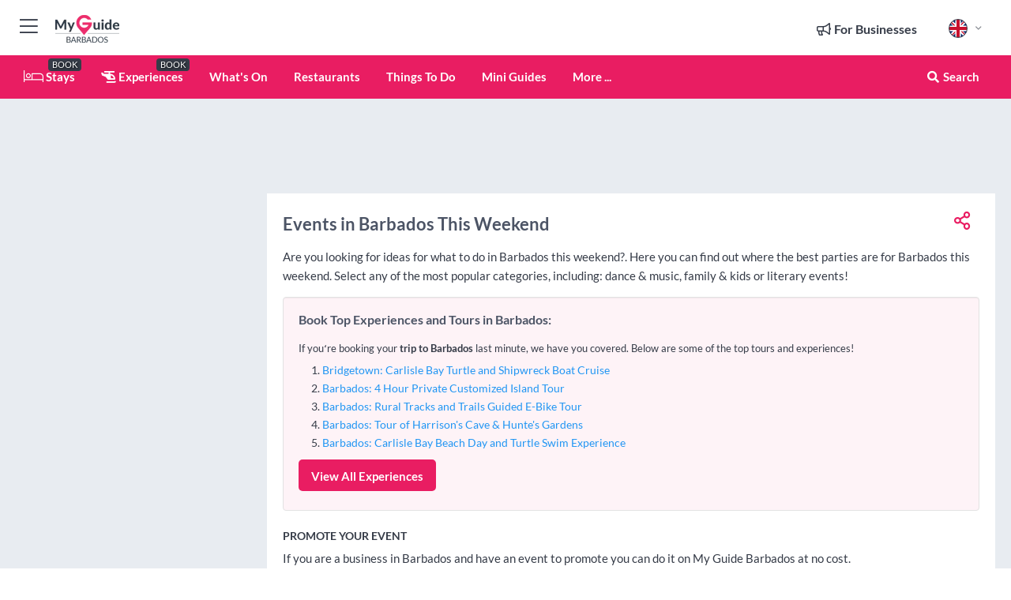

--- FILE ---
content_type: text/html; charset=utf-8
request_url: https://www.myguidebarbados.com/events/this-weekend
body_size: 18305
content:



			<!DOCTYPE html>
			<!--[if IE 8]>          <html class="ie ie8"> <![endif]-->
			<!--[if IE 9]>          <html class="ie ie9"> <![endif]-->
			<!--[if gt IE 9]><!-->  <html> <!--<![endif]-->
			<html lang="en" >
				<!--<![endif]-->

				<head>

					
					<!-- Global site tag (gtag.js) - Google Analytics -->
					<script nonce="3a9c9a010ff6aa6f919ee0b19913a2dc" >

			 			window ['gtag_enable_tcf_support'] = true;  

			 		</script>

					<script nonce="3a9c9a010ff6aa6f919ee0b19913a2dc" async src="https://www.googletagmanager.com/gtag/js?id=G-1BJ0B91QPT"></script>
					<script nonce="3a9c9a010ff6aa6f919ee0b19913a2dc">
					  	window.dataLayer = window.dataLayer || [];
						function gtag(){dataLayer.push(arguments);}
			  			gtag('js', new Date());

			  			
					  	// gtag('config', 'G-1BJ0B91QPT');
					  	gtag('config', 'G-1BJ0B91QPT', {
					  	 	// 'campaign_source': 'Barbados',
					  	 	// 'content_group': 'Barbados',	
						  	'user_properties': {
						   	 	'website': 'Barbados'
						  	}
						});

					</script>


					
							<meta http-equiv="Content-type" content="text/html; charset=utf-8" />
		<title>Events in Barbados This Weekend</title>
		<meta name="facebook-domain-verification" content="ktqkjm91i37jwnqn6gifer0jtgd8ob" />
		<meta name="description" content="Are you looking for ideas for what to do in Barbados this weekend? Here you can find out where the best parties are for Barbados this weekend. Select any of ...">
		<meta name="keywords" content="Barbados Events Listing this weekend, Whats On in Barbados this weekend, Barbados Whats On this weekend, Events in Barbados this weekend">
		<meta name="robots" content="noodp, index, follow" />
		<meta name="viewport" content="width=device-width, initial-scale=1">

		<link href='https://fonts.googleapis.com/css?family=Lato:300,400,700,900' rel='stylesheet' type='text/css'>
		
						<link rel="alternate" href="https://www.myguidebarbados.com/events/this-weekend" hreflang="en" />
							
							<link rel="alternate" href="https://www.myguidebarbados.com/events/this-weekend" hreflang="x-default" />
						<link rel="alternate" href="https://www.myguidebarbados.com/es/eventos/este-fin-de-semana" hreflang="es" />
							
						<link rel="alternate" href="https://www.myguidebarbados.com/fr/evenements/cette-fin-de-semaine" hreflang="fr" />
							
						<link rel="alternate" href="https://www.myguidebarbados.com/pt/eventos/este-fim-de-semana" hreflang="pt" />
							
						<link rel="alternate" href="https://www.myguidebarbados.com/it/eventi/questo-fine-settimana" hreflang="it" />
							
						<link rel="alternate" href="https://www.myguidebarbados.com/de/veranstaltungen/dieses-wochenende" hreflang="de" />
							
						<link rel="alternate" href="https://www.myguidebarbados.com/nl/evenementen/dit-weekend" hreflang="nl" />
							
						<link rel="alternate" href="https://www.myguidebarbados.com/no/arrangementer/denne-helgen" hreflang="no" />
							
						<link rel="alternate" href="https://www.myguidebarbados.com/da/begivenheder/denne-weekend" hreflang="da" />
							
						<link rel="alternate" href="https://www.myguidebarbados.com/sv/evenemang/denna-helgen" hreflang="sv" />
							
						<link rel="alternate" href="https://www.myguidebarbados.com/fi/tapahtumat/tama-viikonloppu" hreflang="fi" />
							
						<link rel="alternate" href="https://www.myguidebarbados.com/pl/wydarzenia/w-ten-weekend" hreflang="pl" />
							
		
	
		<meta name="google-site-verification" content="g-Hssh-jr_iFZzkQsW9QswVlqUzeLWIy9Lys_Od8z5c" />
		<meta name="ahrefs-site-verification" content="f60c15e269fc27ccdd109cbef095f33e8531889e234532880849b804da551c44">
		<link rel="dns-prefetch" href="//https://images.myguide-cdn.com">
		<link rel="preload" fetchpriority="high" as="image" href="https://images.myguide-cdn.com/cdn-cgi/image/height=35,format=auto,quality=85/images/myguide/logo-light/barbados.png">
		<link rel="preload" fetchpriority="high" as="image" href="https://images.myguide-cdn.com/cdn-cgi/image/height=35,format=auto,quality=85/images/myguide/logo-dark/barbados.png">
		<link rel="preload" fetchpriority="high" as="image" href="https://images.myguide-cdn.com/cdn-cgi/image/width=1200,format=auto,quality=85/images/myguide/myguide-travel-frame.jpg">

		

		
		
		
		<link rel="canonical" href="https://www.myguidebarbados.com/events/this-weekend"  />
		<link rel="next" href="https://www.myguidebarbados.com/events/this-weekend/page/2"/>
		

		<link rel="icon" href="https://images.myguide-cdn.com/favicons/favicon.ico" />
		<link rel="manifest" href="/manifest.json">
		<link rel="apple-touch-icon" sizes="57x57" href="https://images.myguide-cdn.com/favicons/apple-icon-57x57.png">
		<link rel="apple-touch-icon" sizes="60x60" href="https://images.myguide-cdn.com/favicons/apple-icon-60x60.png">
		<link rel="apple-touch-icon" sizes="72x72" href="https://images.myguide-cdn.com/favicons/apple-icon-72x72.png">
		<link rel="apple-touch-icon" sizes="76x76" href="https://images.myguide-cdn.com/favicons/apple-icon-76x76.png">
		<link rel="apple-touch-icon" sizes="114x114" href="https://images.myguide-cdn.com/favicons/apple-icon-114x114.png">
		<link rel="apple-touch-icon" sizes="120x120" href="https://images.myguide-cdn.com/favicons/apple-icon-120x120.png">
		<link rel="apple-touch-icon" sizes="144x144" href="https://images.myguide-cdn.com/favicons/apple-icon-144x144.png">
		<link rel="apple-touch-icon" sizes="152x152" href="https://images.myguide-cdn.com/favicons/apple-icon-152x152.png">
		<link rel="apple-touch-icon" sizes="180x180" href="https://images.myguide-cdn.com/favicons/apple-icon-180x180.png">
		<link rel="icon" type="image/png" sizes="192x192"  href="https://images.myguide-cdn.com/favicons/android-icon-192x192.png">
		<link rel="icon" type="image/png" sizes="32x32" href="https://images.myguide-cdn.com/favicons/favicon-32x32.png">
		<link rel="icon" type="image/png" sizes="96x96" href="https://images.myguide-cdn.com/favicons/favicon-96x96.png">
		<link rel="icon" type="image/png" sizes="16x16" href="https://images.myguide-cdn.com/favicons/favicon-16x16.png">
		<meta name="msapplication-TileImage" content="https://images.myguide-cdn.com/favicons/ms-icon-144x144.png">
		<meta name="msapplication-TileColor" content="#ffffff">
		<meta name="theme-color" content="#ffffff">
		<meta name="referrer" content="origin">


		<!-- CSS for IE -->
		<!--[if lte IE 9]>
			<link rel="stylesheet" type="text/css" href="css/ie.css" />
		<![endif]-->

		<!-- HTML5 shim and Respond.js IE8 support of HTML5 elements and media queries -->
		<!--[if lt IE 9]>
		  <script type='text/javascript' src="https://html5shiv.googlecode.com/svn/trunk/html5.js"></script>
		  <script type='text/javascript' src="https://cdnjs.cloudflare.com/ajax/libs/respond.js/1.4.2/respond.js"></script>
		<![endif]-->

		
		<meta name="yandex-verification" content="af9c3905eb736483" />
		
		<meta name="p:domain_verify" content="9f2d0fd09100c83e1e9462f55da3ba0a"/>


		<meta property="og:title" content="Events in Barbados This Weekend"/>
		<meta property="og:url" content="https://www.myguidebarbados.com/events/this-weekend" />
		<meta property="og:type" content="website"/>
		<meta property="og:site_name" content="My Guide Barbados"/>
		<meta property="og:description" content="Are you looking for ideas for what to do in Barbados this weekend? Here you can find out where the best parties are for Barbados this weekend. Select any of ..." />
		<meta property="og:brand" content="Events in Barbados This Weekend">

					<meta property="og:locale" content="en_GB"/>
					<meta property="og:locale:alternate" content="es_ES"/>
					<meta property="og:locale:alternate" content="fr_FR"/>
					<meta property="og:locale:alternate" content="pt_PT"/>
					<meta property="og:locale:alternate" content="it_IT"/>
					<meta property="og:locale:alternate" content="de_DE"/>
					<meta property="og:locale:alternate" content="nl_NL"/>
					<meta property="og:locale:alternate" content="no_NO"/>
					<meta property="og:locale:alternate" content="da_DK"/>
					<meta property="og:locale:alternate" content="sv_SE"/>
					<meta property="og:locale:alternate" content="ja_JP"/>
					<meta property="og:locale:alternate" content="fi_FI"/>
					<meta property="og:locale:alternate" content="pl_PL"/>
					<meta property="og:locale:alternate" content="ru_RU"/>

		
		
		
		<meta property="og:image" content="https://images.myguide-cdn.com/barbados/companies/barbados-4-hour-private-customized-island-tour/large/barbados-4-hour-private-customized-island-tour-1698757.jpg" />

		
		
		
		<meta property="product:category" content="Barbados"/>
		
		<meta property="product:location" content="Barbados"/>
		
		
		
		
		<meta property="product:country" content="Barbados"/>
		
		


		
		
		
		
		
		
	
		<meta itemprop="name" content="Events in Barbados This Weekend">
		<meta itemprop="description" content="Are you looking for ideas for what to do in Barbados this weekend? Here you can find out where the best parties are for Barbados this weekend. Select any of ...">
		<meta itemprop="image" content="https://images.myguide-cdn.com/barbados/companies/barbados-4-hour-private-customized-island-tour/large/barbados-4-hour-private-customized-island-tour-1698757.jpg">


		<meta name="twitter:card" content="summary">
		<meta name="twitter:site" content="@MyGuideNetwork">
		
		<meta name="twitter:title" content="Events in Barbados This Weekend">
		<meta name="twitter:description" content="Are you looking for ideas for what to do in Barbados this weekend? Here you can find out where the best parties are for Barbados this weekend. Select any of ...">
		<meta name="twitter:image" content="https://images.myguide-cdn.com/barbados/companies/barbados-4-hour-private-customized-island-tour/large/barbados-4-hour-private-customized-island-tour-1698757.jpg">

		<meta name="google-site-verification" content="6h6jNsF2E76IFGQ-53vI62FusaH4Rx7G6HwIvLLkQdI" />
		<meta name="google-adsense-account" content="ca-pub-6651265782782197">	




		<link href="https://cache.myguide-network.com//_cache/c7cbef82892739a3c14f125617b5f814.css" rel="stylesheet" type='text/css'>



			
		

			<script nonce="3a9c9a010ff6aa6f919ee0b19913a2dc" async src="https://securepubads.g.doubleclick.net/tag/js/gpt.js"></script>
			<script nonce="3a9c9a010ff6aa6f919ee0b19913a2dc">
				var gptadslots = [];
			  	var googletag = googletag || {};
	  			googletag.cmd = googletag.cmd || [];

				googletag.cmd.push(function() {
				gptadslots.push(googletag.defineSlot('/36886427/barbados_mpu1_300x250', [300, 250], 'mpu1_300x250').addService(googletag.pubads()));
				gptadslots.push(googletag.defineSlot('/36886427/barbados_mpu2_300x250', [300, 250], 'mpu2_300x250').addService(googletag.pubads()));
				gptadslots.push(googletag.defineSlot('/36886427/barbados_mpu3_300x250', [300, 250], 'mpu3_300x250').addService(googletag.pubads()));

				
				gptadslots.push(googletag.defineSlot('/36886427/barbados_top_728x90', [728, 90], 'top_728x90').addService(googletag.pubads()));
				gptadslots.push(googletag.defineSlot('/36886427/barbados_mpu1_300x600', [300, 600], 'mpu1_300x600').addService(googletag.pubads()));
				gptadslots.push(googletag.defineSlot('/36886427/barbados_mpu1_728x90', [728, 90], 'mpu1_728x90').addService(googletag.pubads()));
				gptadslots.push(googletag.defineSlot('/36886427/barbados_top_320x50', [320, 50], 'top_320x50').addService(googletag.pubads()));
				gptadslots.push(googletag.defineSlot('/36886427/barbados_mpu1_320x50', [320, 50], 'mpu1_320x50').addService(googletag.pubads()));

				googletag.pubads().enableSingleRequest();
				googletag.pubads().setTargeting("PageLink","/events/this-weekend");
				googletag.pubads().setTargeting("PageType","Events");
				googletag.pubads().setTargeting("PageID","55375");
				googletag.pubads().setTargeting("Lang","en");
				googletag.pubads().setTargeting("Page","Free");
				
				
				googletag.enableServices();
				});


				// googletag.cmd.push(function() { googletag.display('mpu1_300x250'); });
				// googletag.cmd.push(function() { googletag.display('top_728x90'); });
				// googletag.cmd.push(function() { googletag.display('top_320x50'); });
			</script>

		
		
		<!-- GetYourGuide Analytics -->

		<script>
		window.addEventListener('load', function() {
			var gygScript = document.createElement('script');
			gygScript.src = "https://widget.getyourguide.com/dist/pa.umd.production.min.js";
			gygScript.async = true;
			gygScript.defer = true;

			gygScript.dataset.gygPartnerId = "GIYFBFF";
			gygScript.dataset.gygGlobalAutoInsert = "true";
			gygScript.dataset.gygGlobalAutoInsertLimit = "8";
			gygScript.dataset.gygGlobalCmp = "auto-insertion";
			gygScript.dataset.gygGlobalAllowedHostCssSelector = ".gygauto";
			gygScript.dataset.gygGlobalExcludedHostUrls = "";
			gygScript.dataset.gygGlobalAllowedHostPathPrefixes = "";
			gygScript.dataset.gygGlobalExcludedKeywords = "";

			document.body.appendChild(gygScript);
		});
		</script>



			<script src="https://www.google.com/recaptcha/enterprise.js?render=6LduFhgrAAAAACFpapDObcxwzn2yMpn2lP5jxegn" async defer></script>

				</head>

				<body class="no-trans front-page whatsonbyrange" 
					ng-app="siteApp" 
					id="MainAppCtrl" 
					ng-controller="AppController" 
					ng-init="$root.activeLanguage = 'en'; init({
						location: 'barbados',
						ga4key: '',
						slug: '/events/this-weekend',
						title: 'Events in Barbados This Weekend',
						popup: '',
						actionToken: 'b9809251c956d519eb7482c5462b64cc8d1f858bac2333da1edf9694470aedae',
						lastAction: '',
                        userId: '',
						    googleSignIn: {
                                clientId :'620088340861-8ek878891c5o7ec7gredhui5eqqdph00.apps.googleusercontent.com'
                            },
                        
						view: 'whatsonbyrange'
					});"


					>
				

					<div id="page-wrapper">


							





			<header id="header" class="navbar-static-top sticky-header ">
				<div class="topnav">
					<div class="container text-center">
						<ul class="quick-menu pull-left">
							<li >

								<a  id="menu-01" href="#mobile-menu-01" title="Toggle Menu" data-toggle="collapse" class="btn-block1 mobile-menu-toggle">
									<i class="fal fa-bars fa-fw"></i>
									<i class="fal fa-times fa-fw"></i>
								</a>

								
							</li>

						
							<li>
								<span class="logo navbar-brand">
									<a href="/" title="My Guide Barbados">
										<div ng-controller="SeasonCtrl" ng-class="seasonClass">
											<img loading="lazy" class="logo-dark" src="https://images.myguide-cdn.com/cdn-cgi/image/height=35,format=auto,quality=85/images/myguide/logo-dark/barbados.png" alt="My Guide Barbados" />
										</div>
									</a>
								</span>
							</li>
						</ul>

						<ul class="social-icons clearfix pull-right">
							
							

							<li   ng-show="$root.cart.count" ng-controller="OrderController" ng-cloak data-toggle="tooltip" data-placement="bottom" title="Shopping Cart">
								<a ng-click="openModal('/order/modal?init=summary&orderID='+ $root.cart.orderId, null, false, 'dialog-centered');" class="btn-block relative cartIcon" > 
									<span class="fa fa-shopping-cart" title='#{[{$root.cart.orders.id}]}'></span>
									<label class="hide">Orders</label>
									<div ng-show="$root.cart.count" class="ng-cloak 1pulsing-notification" ng-class="{'pulsing-notification' : $root.cart.count }">
										<small ng-bind="$root.cart.count"></small>
									</div>
								</a>
							</li>



							

								
							
								
								<li class="forBusiness">
									<a href="/for-businesses" 
										class="btn-block">
										<span class="far fa-fw fa-bullhorn"></span>
										<span><strong>For Businesses</strong></span>
									</a>
								</li>
							
								<li id="languagePicker" class="dropdown">
									<a class="dropdown-toggle" id="dropdownMenu3" data-toggle="dropdown">
												<span class="flag-icon flag-icon-squared flag-icon-gb mr5"></span>
										<i class="far fa-angle-down hidden-xs"></i>
									</a>
									<ul class="dropdown-menu dropdown-menu-left" aria-labelledby="dropdownMenu2">
												<li>
															<a href="/es/eventos/este-fin-de-semana">
																<span class="flag-icon flag-icon-squared flag-icon-es mr5"></span>
																<small>Spanish</small>
															</a>
												</li>
												<li>
															<a href="/fr/evenements/cette-fin-de-semaine">
																<span class="flag-icon flag-icon-squared flag-icon-fr mr5"></span>
																<small>French</small>
															</a>
												</li>
												<li>
															<a href="/pt/eventos/este-fim-de-semana">
																<span class="flag-icon flag-icon-squared flag-icon-pt mr5"></span>
																<small>Portuguese</small>
															</a>
												</li>
												<li>
															<a href="/it/eventi/questo-fine-settimana">
																<span class="flag-icon flag-icon-squared flag-icon-it mr5"></span>
																<small>Italian</small>
															</a>
												</li>
												<li>
															<a href="/de/veranstaltungen/dieses-wochenende">
																<span class="flag-icon flag-icon-squared flag-icon-de mr5"></span>
																<small>German</small>
															</a>
												</li>
												<li>
															<a href="/nl/evenementen/dit-weekend">
																<span class="flag-icon flag-icon-squared flag-icon-nl mr5"></span>
																<small>Dutch</small>
															</a>
												</li>
												<li>
															<a href="/no/arrangementer/denne-helgen">
																<span class="flag-icon flag-icon-squared flag-icon-no mr5"></span>
																<small>Norwegian</small>
															</a>
												</li>
												<li>
															<a href="/da/begivenheder/denne-weekend">
																<span class="flag-icon flag-icon-squared flag-icon-dk mr5"></span>
																<small>Danish</small>
															</a>
												</li>
												<li>
															<a href="/sv/evenemang/denna-helgen">
																<span class="flag-icon flag-icon-squared flag-icon-sv mr5"></span>
																<small>Swedish</small>
															</a>
												</li>
												<li>
												</li>
												<li>
															<a href="/fi/tapahtumat/tama-viikonloppu">
																<span class="flag-icon flag-icon-squared flag-icon-fi mr5"></span>
																<small>Finnish</small>
															</a>
												</li>
												<li>
															<a href="/pl/wydarzenia/w-ten-weekend">
																<span class="flag-icon flag-icon-squared flag-icon-pl mr5"></span>
																<small>Polish</small>
															</a>
												</li>
												<li>
												</li>
									</ul>
								</li>


							
						</ul>
					</div>
				</div>


				<div class="main-header ">
					
					<div class="container">

						<nav class="scrollmenu" role="navigation">
							<ul class="menu">



									

										<li id="homepage" >
											<a href="/">
												<i class="fal fa-bed fa-lg"></i> Stays
											</a>
											<small class="label dark">BOOK</small>
											
										</li>



									

														<li id="experiences" >
															<a href="/experiences"><i class="fas fa-helicopter"></i> Experiences</a>
															<small class="label dark">BOOK</small>
														</li>




										<li id="whatson" >
											<a href="/events">What's On</a>
										</li>


														<li id="restaurants" >
															<a href="/restaurants">Restaurants</a>
														</li>
														<li id="things-to-do" >
															<a href="/things-to-do">Things To Do</a>
														</li>

									
									
									

										<li id="lists" >
											<a href="/lists">
												Mini Guides
											</a>
										</li>




									<li>
											<a ng-href="" ng-click="openModal('/modal/menu', null, false, 'dialog-centered modal-lg');" class="btn-block">
												More ...
											</a>
									</li>

											<li class="pull-right" data-toggle="tooltip" data-placement="bottom" title="Search Website">
												<a class="btn-block noarrows" data-fancybox data-options='{"smallBtn":false, "buttons":false}' data-src="#filters" href="javascript:;" ng-click="$root.searchQuery=''; $root.searchTotal=1">
													<span class="fa fa-fw fa fa-search"></span> Search
												</a>
											</li>
							</ul>
						</nav>
					</div>

					
				</div>



				<nav id="mobile-menu-01" class="mobile-menu collapse width" aria-expanded="false" ng-cloak>
	                
					
					<a id="menu-01" href="#mobile-menu-01" title="Toggle Menu" data-toggle="collapse" class="mobile-menu-toggle">
							<i class="fal fa-times fa-fw"></i>
						</a>

	                <ul id="mobile-primary-menu" class="menu">

	                	<li ng-if="!$root.user.id" ng-cloak class="loginButton">
							

							<button ng-if="!$root.user.id" ng-click="openModal('/modal/users/auth', null, false, 'dialog-centered');" type="button" class="ng-scope">
                                Login / Sign Up         
                            </button>
						</li>
					
						
						<li ng-if="$root.user.id" ng-cloak class="loginButton menu-item-has-children">
							<a role="button" data-toggle="collapse" href="#profileMenuCollapse" aria-expanded="false" aria-controls="profileMenuCollapse">
								<img ng-if="$root.user.social.facebook.id"
									ng-src="{[{'https://graph.facebook.com/'+ $root.user.social.facebook.id + '/picture?type=large'}]}" 
									alt="{[{$root.user.fullName}]}">
								<img ng-if="!$root.user.social.facebook.id"
									ng-src="https://images.myguide-cdn.com/cdn-cgi/image/height=45,format=auto,quality=85/images/author-placeholder.jpg" 
									alt="{[{$root.user.fullName}]}">
								Hello {[{$root.user.name}]} <i class="fal fa-angle-down"></i>
							</a>
							<div class="submenu collapse" id="profileMenuCollapse">
								<ul>
									<li>
										<a ng-href="/profile">
											Profile
										</a>
									</li>
									<li>
										<a ng-href="/order-history">
											Your Orders
										</a>
									</li>
									<li>
										<a ng-href="/lists">
											My Guides
										</a>
									</li>
									<li>
										<a ng-click="userLogout({
											rid: 'READER_ID',
											url: 'https://www.myguidebarbados.com/events/this-weekend',
											return: 'https://www.myguidebarbados.com/events/this-weekend'
										}, true)" ng-href="">
										Logout
										</a>
									</li>
								</ul>
								<div class="space-sep10"></div>
							</div>
						</li>
						<div class="separator"></div>
					


							<li>
								<a href="/for-businesses">
									<i class="fal fa-bullhorn"></i> Add a Business
								</a>
							</li>

							<li>
								<a href="/addcompany">
									<i class="fal fa-check"></i> Claim your Business
								</a>
							</li>

							<li>
								<a href="/promote-events">
									<i class="fal fa-calendar-alt"></i> Promote Events
								</a>
							</li>

							<div class="space-sep10"></div>
							<div class="separator"></div>

						
						

							<li class="menu-item-has-children">
								<a role="button" data-toggle="collapse" href="#eventsMenuCollapse" aria-expanded="false" aria-controls="eventsMenuCollapse">
									<i class="fas fa-calendar-alt"></i> What's On Barbados<i class="fal fa-angle-down"></i>
								</a>
								<div class="submenu collapse" id="eventsMenuCollapse">
									<ul>
										<li><a href="/events">All Events in Barbados</a></li>

											<li><a href="/events/next-week">Next Week</a></li>
											<li><a href="/events/tomorrow">Tomorrow</a></li>
											<li><a href="/events/this-weekend">This Weekend</a></li>
											<li><a href="/events/today">Today</a></li>

											<li><a href="/events/january-2026">January 2026</a></li>
											<li><a href="/events/february-2026">February 2026</a></li>
											<li><a href="/events/march-2026">March 2026</a></li>
											<li><a href="/events/april-2026">April 2026</a></li>
											<li><a href="/events/may-2026">May 2026</a></li>
											<li><a href="/events/june-2026">June 2026</a></li>
											<li><a href="/events/july-2026">July 2026</a></li>
											<li><a href="/events/august-2026">August 2026</a></li>
									</ul>
								</div>
							</li>
							<div class="space-sep10"></div>
							<div class="separator"></div>



							<li id="homepage" >
								<a href="/">
									<i class="fal fa-bed fa-lg"></i> Stays
									<small class="label pink">BOOK</small>
								</a>
							</li>





												<li>
													<a href="/experiences"> 
														<i class="fas fa-helicopter"></i> Experiences
														<small class="label pink">BOOK</small>
													
													</a>
												</li>

						
						<div class="space-sep10"></div>
						<div class="separator"></div>							

												<li>
													<a href="/restaurants"> Restaurants
													</a>
												</li>
												<li>
													<a href="/things-to-do"> Things To Do
													</a>
												</li>

						
										<li><a href="/golf">Golf</a></li>
										<li><a href="/attractions">Attractions</a></li>
										<li><a href="/accommodation">Accommodation</a></li>
										<li><a href="/shopping">Shopping</a></li>
										<li><a href="/weddings">Weddings</a></li>
										<li><a href="/wellness">Wellness</a></li>
										<li><a href="/real-estate">Real Estate</a></li>

						<div class="space-sep10"></div>
						<div class="separator"></div>


							<li>
								<a href="/lists">
									<i class="far fa-plus"></i> Mini Guides
								</a>
							</li>
							<div class="space-sep10"></div>
							<div class="separator"></div>


						
						

						
							<li class="">
								<a href="/travel-articles">Travel Articles</a>
							</li>
							<li class="">
								<a href="/regionalinfo">Regional Info</a>
							</li>
							<li class="">
								<a href="/usefulinfo">Useful Info</a>
							</li>
					</ul>
	            </nav>

				<nav id="mobile-menu-02" class="mobile-menu collapse " aria-expanded="false">
					<a id="menu-02" href="#mobile-menu-02" title="Search" data-toggle="collapse" class="mobile-menu-toggle filter">
						
					</a>
					

					<ul class="iconList clearfix">
	    					<li>

	    						<a ng-href ng-click="openModal('/modal/users/auth', null, false, 'dialog-centered');" class="btn-block relative cartIcon"><i class="fa fa-user"></i> <span>View Profile</span></a></li>
							<li>
								<a ng-href ng-click="openModal('/modal/users/auth', null, false, 'dialog-centered');" class="btn-block relative cartIcon"><i class="fa fa-shopping-cart"></i> <span>Your Orders</span></a>
							</li>
	    					<li>
								<a ng-href ng-click="openModal('/modal/users/auth', null, false, 'dialog-centered');" class="btn-block relative cartIcon"> 
									<i class="fa fa-list"></i> <span>My Guides</span>
								</a>
							</li>
		    				<li>
		    					<a ng-href ng-click="openModal('/modal/users/auth', null, false, 'dialog-centered');"><i class="fa fa-sign-in"></i><span>Login</span></a>
		    				</li>
		    		</ul>
						<div class="logIn">
							<p>Log in for great & exciting features!</p> <img width="53" height="29" src="https://images.myguide-cdn.com/images/myguide/icons/arrow.png" alt="Arrow">
						</div>
	            </nav>

			</header>
	





							

								 <script type="application/ld+json">{
    "@context": "http:\/\/schema.org",
    "@type": "Organization",
    "name": "My Guide Barbados",
    "url": "https:\/\/www.myguidebarbados.com",
    "logo": {
        "@context": "http:\/\/schema.org",
        "@type": "ImageObject",
        "url": "https:\/\/images.myguide-cdn.com\/images\/myguide\/logo-dark\/barbados.png"
    }
}</script>
 <script type="application/ld+json">{
    "@context": "http:\/\/schema.org",
    "@type": "WebSite",
    "name": "My Guide Barbados",
    "url": "https:\/\/www.myguidebarbados.com"
}</script>
 <script type="application/ld+json">{
    "@context": "http:\/\/schema.org",
    "@type": "BreadcrumbList",
    "itemListElement": [
        {
            "@type": "ListItem",
            "position": 1,
            "item": {
                "@id": "\/",
                "name": "Barbados"
            }
        },
        {
            "@type": "ListItem",
            "position": 2,
            "item": {
                "@id": "\/events",
                "name": "Events in Barbados"
            }
        },
        {
            "@type": "ListItem",
            "position": 3,
            "item": {
                "@id": "\/events\/this-weekend",
                "name": null
            }
        }
    ]
}</script>
 <script type="application/ld+json">{
    "@context": "http:\/\/schema.org",
    "@graph": [
        {
            "@context": "http:\/\/schema.org",
            "@type": "SiteNavigationElement",
            "@id": "https:\/\/www.myguidebarbados.com#menu",
            "name": "Stays",
            "url": "https:\/\/www.myguidebarbados.com\/"
        },
        {
            "@context": "http:\/\/schema.org",
            "@type": "SiteNavigationElement",
            "@id": "https:\/\/www.myguidebarbados.com#menu",
            "name": "Experiences",
            "url": "https:\/\/www.myguidebarbados.com\/experiences"
        },
        {
            "@context": "http:\/\/schema.org",
            "@type": "SiteNavigationElement",
            "@id": "https:\/\/www.myguidebarbados.com#menu",
            "name": "Restaurants",
            "url": "https:\/\/www.myguidebarbados.com\/restaurants"
        },
        {
            "@context": "http:\/\/schema.org",
            "@type": "SiteNavigationElement",
            "@id": "https:\/\/www.myguidebarbados.com#menu",
            "name": "Things To Do",
            "url": "https:\/\/www.myguidebarbados.com\/things-to-do"
        },
        {
            "@context": "http:\/\/schema.org",
            "@type": "SiteNavigationElement",
            "@id": "https:\/\/www.myguidebarbados.com#menu",
            "name": "Events in Barbados",
            "url": "https:\/\/www.myguidebarbados.com\/events"
        },
        {
            "@context": "http:\/\/schema.org",
            "@type": "SiteNavigationElement",
            "@id": "https:\/\/www.myguidebarbados.com#menu",
            "name": "Golf",
            "url": "https:\/\/www.myguidebarbados.com\/golf"
        },
        {
            "@context": "http:\/\/schema.org",
            "@type": "SiteNavigationElement",
            "@id": "https:\/\/www.myguidebarbados.com#menu",
            "name": "Attractions",
            "url": "https:\/\/www.myguidebarbados.com\/attractions"
        },
        {
            "@context": "http:\/\/schema.org",
            "@type": "SiteNavigationElement",
            "@id": "https:\/\/www.myguidebarbados.com#menu",
            "name": "Accommodation",
            "url": "https:\/\/www.myguidebarbados.com\/accommodation"
        },
        {
            "@context": "http:\/\/schema.org",
            "@type": "SiteNavigationElement",
            "@id": "https:\/\/www.myguidebarbados.com#menu",
            "name": "Shopping",
            "url": "https:\/\/www.myguidebarbados.com\/shopping"
        },
        {
            "@context": "http:\/\/schema.org",
            "@type": "SiteNavigationElement",
            "@id": "https:\/\/www.myguidebarbados.com#menu",
            "name": "Weddings",
            "url": "https:\/\/www.myguidebarbados.com\/weddings"
        },
        {
            "@context": "http:\/\/schema.org",
            "@type": "SiteNavigationElement",
            "@id": "https:\/\/www.myguidebarbados.com#menu",
            "name": "Wellness",
            "url": "https:\/\/www.myguidebarbados.com\/wellness"
        },
        {
            "@context": "http:\/\/schema.org",
            "@type": "SiteNavigationElement",
            "@id": "https:\/\/www.myguidebarbados.com#menu",
            "name": "Real Estate",
            "url": "https:\/\/www.myguidebarbados.com\/real-estate"
        },
        {
            "@context": "http:\/\/schema.org",
            "@type": "SiteNavigationElement",
            "@id": "https:\/\/www.myguidebarbados.com#menu",
            "name": "Mini Guides",
            "url": "https:\/\/www.myguidebarbados.com\/lists"
        },
        {
            "@context": "http:\/\/schema.org",
            "@type": "SiteNavigationElement",
            "@id": "https:\/\/www.myguidebarbados.com#menu",
            "name": "Travel Articles",
            "url": "https:\/\/www.myguidebarbados.com\/travel-articles"
        },
        {
            "@context": "http:\/\/schema.org",
            "@type": "SiteNavigationElement",
            "@id": "https:\/\/www.myguidebarbados.com#menu",
            "name": "Regional Info",
            "url": "https:\/\/www.myguidebarbados.com\/regionalinfo"
        },
        {
            "@context": "http:\/\/schema.org",
            "@type": "SiteNavigationElement",
            "@id": "https:\/\/www.myguidebarbados.com#menu",
            "name": "Useful Info",
            "url": "https:\/\/www.myguidebarbados.com\/usefulinfo"
        },
        {
            "@context": "http:\/\/schema.org",
            "@type": "SiteNavigationElement",
            "@id": "https:\/\/www.myguidebarbados.com#menu",
            "name": "Travel Articles",
            "url": "https:\/\/www.myguidebarbados.com\/travel-articles"
        }
    ]
}</script>
 <script type="application/ld+json">{
    "@context": "http:\/\/schema.org",
    "@type": "ItemList",
    "url": "https:\/\/www.myguidebarbados.com\/events\/this-weekend",
    "name": "Events in Barbados This Weekend",
    "description": "Are you looking for ideas for what to do in Barbados this weekend? Here you can find out where the best parties are for Barbados this weekend. Select any of ...",
    "itemListElement": [
        {
            "@context": "http:\/\/schema.org",
            "@type": "ListItem",
            "position": 1,
            "item": {
                "@type": "Event",
                "eventStatus": "http:\/\/schema.org\/EventScheduled",
                "eventAttendanceMode": "http:\/\/schema.org\/OfflineEventAttendanceMode",
                "name": "4 Hour Private Customized Island Tour",
                "description": "Explore Barbados travel at your own pace and see the attractions of coastal regions or the interior with your guide. Enjoy historical sites and spectacular scenery.",
                "image": "https:\/\/images.myguide-cdn.com\/barbados\/companies\/barbados-4-hour-private-customized-island-tour\/large\/barbados-4-hour-private-customized-island-tour-1698757.jpg",
                "url": "https:\/\/www.myguidebarbados.com\/events\/4-hour-private-customized-island-tour?date=2026-02-06T00:00",
                "startDate": "2026-02-06",
                "location": {
                    "@type": "Place",
                    "name": "Barbados: 4 Hour Private Customized Island Tour",
                    "address": {
                        "@type": "PostalAddress",
                        "addressCountry": "Barbados"
                    }
                }
            }
        },
        {
            "@context": "http:\/\/schema.org",
            "@type": "ListItem",
            "position": 2,
            "item": {
                "@type": "Event",
                "eventStatus": "http:\/\/schema.org\/EventScheduled",
                "eventAttendanceMode": "http:\/\/schema.org\/OfflineEventAttendanceMode",
                "name": "Rural Tracks and Trails Guided E-Bike Tour",
                "description": "Discover the unique heritage and natural wonders of Barbados on this guided, mountain e-bike tour. Travel through the island\u2019s scenic landscapes, admire vistas of the East Coast, and visit St. John\u2019s Church, PEG Farm, and Codrington College along the way.",
                "image": "https:\/\/images.myguide-cdn.com\/barbados\/companies\/barbados-rural-tracks-and-trails-guided-e-bike-tour\/large\/barbados-rural-tracks-and-trails-guided-e-bike-tour-1699060.jpg",
                "url": "https:\/\/www.myguidebarbados.com\/events\/rural-tracks-and-trails-guided-e-bike-tour?date=2026-02-06T00:00",
                "startDate": "2026-02-06",
                "location": {
                    "@type": "Place",
                    "name": "Barbados: Rural Tracks and Trails Guided E-Bike Tour",
                    "address": {
                        "@type": "PostalAddress",
                        "addressCountry": "Barbados"
                    }
                }
            }
        },
        {
            "@context": "http:\/\/schema.org",
            "@type": "ListItem",
            "position": 3,
            "item": {
                "@type": "Event",
                "eventStatus": "http:\/\/schema.org\/EventScheduled",
                "eventAttendanceMode": "http:\/\/schema.org\/OfflineEventAttendanceMode",
                "name": "Bridgetown: Carlisle Bay Turtle and Shipwreck Boat Cruise",
                "description": "Enjoy a boat ride around Carlisle Bay in Bridgetown. Swim with turtles and snorkel at one of the great shipwrecks, home to vibrant fish, sea horses, turtles, octopus, rays, and more.",
                "image": "https:\/\/images.myguide-cdn.com\/barbados\/companies\/bridgetown-carlisle-bay-turtle-shipwreck-boat-cruise\/large\/bridgetown-carlisle-bay-turtle-shipwreck-boat-cruise-1942047.jpg",
                "url": "https:\/\/www.myguidebarbados.com\/events\/bridgetown-carlisle-bay-turtle-and-shipwreck-boat-cruise?date=2026-02-06T00:00",
                "startDate": "2026-02-06",
                "location": {
                    "@type": "Place",
                    "name": "Bridgetown: Carlisle Bay Turtle and Shipwreck Boat Cruise",
                    "address": {
                        "@type": "PostalAddress",
                        "addressCountry": "Barbados"
                    }
                }
            }
        },
        {
            "@context": "http:\/\/schema.org",
            "@type": "ListItem",
            "position": 4,
            "item": {
                "@type": "Event",
                "eventStatus": "http:\/\/schema.org\/EventScheduled",
                "eventAttendanceMode": "http:\/\/schema.org\/OfflineEventAttendanceMode",
                "name": "Coimbra: Live Fado Show with Glass of Port Wine",
                "description": "Embark on a journey through the unique sounds of Fado de Coimbra and learn about the most important moments in its history.",
                "image": "https:\/\/images.myguide-cdn.com\/barbados\/companies\/coimbra-live-fado-show-with-glass-of-port-wine\/large\/coimbra-live-fado-show-with-glass-of-port-wine-5765666.jpg",
                "url": "https:\/\/www.myguidebarbados.com\/events\/coimbra-live-fado-show-with-glass-of-port-wine?date=2026-02-06T00:00",
                "startDate": "2026-02-06",
                "location": {
                    "@type": "Place",
                    "address": {
                        "@type": "PostalAddress",
                        "addressCountry": "Barbados"
                    }
                }
            }
        },
        {
            "@context": "http:\/\/schema.org",
            "@type": "ListItem",
            "position": 5,
            "item": {
                "@type": "Event",
                "eventStatus": "http:\/\/schema.org\/EventScheduled",
                "eventAttendanceMode": "http:\/\/schema.org\/OfflineEventAttendanceMode",
                "name": "From Calheta: Madeira Whale and Dolphin Watching Boat Tour",
                "description": "Have fun with a whale and dolphin-watching while touring Madeira Island by speedboat. Approach wildlife with respect and care as you enjoy your time at sea.",
                "image": "https:\/\/images.myguide-cdn.com\/barbados\/companies\/from-calheta-madeira-whale-and-dolphin-watching-boat-tour\/large\/from-calheta-madeira-whale-and-dolphin-watching-boat-tour-5765692.jpg",
                "url": "https:\/\/www.myguidebarbados.com\/events\/from-calheta-madeira-whale-and-dolphin-watching-boat-tour?date=2026-02-06T00:00",
                "startDate": "2026-02-06",
                "location": {
                    "@type": "Place",
                    "address": {
                        "@type": "PostalAddress",
                        "addressCountry": "Barbados"
                    }
                }
            }
        },
        {
            "@context": "http:\/\/schema.org",
            "@type": "ListItem",
            "position": 6,
            "item": {
                "@type": "Event",
                "eventStatus": "http:\/\/schema.org\/EventScheduled",
                "eventAttendanceMode": "http:\/\/schema.org\/OfflineEventAttendanceMode",
                "name": "Tossa de Mar: PADI Discovery Scuba Diving in Costa Brava",
                "description": "Discover the magic of the underwater world with PADI Discover Scuba Dive \u2014 no experience needed.\nTake your first breath beneath the surface and explore vibrant marine life in a safe, guided adventure.",
                "image": "https:\/\/images.myguide-cdn.com\/barbados\/companies\/tossa-de-mar-padi-discovery-scuba-diving-in-costa-brava\/large\/tossa-de-mar-padi-discovery-scuba-diving-in-costa-brava-5765767.jpg",
                "url": "https:\/\/www.myguidebarbados.com\/events\/tossa-de-mar-padi-discovery-scuba-diving-in-costa-brava?date=2026-02-06T00:00",
                "startDate": "2026-02-06",
                "location": {
                    "@type": "Place",
                    "address": {
                        "@type": "PostalAddress",
                        "addressCountry": "Barbados"
                    }
                }
            }
        },
        {
            "@context": "http:\/\/schema.org",
            "@type": "ListItem",
            "position": 7,
            "item": {
                "@type": "Event",
                "eventStatus": "http:\/\/schema.org\/EventScheduled",
                "eventAttendanceMode": "http:\/\/schema.org\/OfflineEventAttendanceMode",
                "name": "Madeira: Whale Watching Excursion in a Traditional Vessel",
                "description": "Enjoy a whale-watching boat trip in Madeira with local guides on a traditional wooden vessel.",
                "image": "https:\/\/images.myguide-cdn.com\/barbados\/companies\/madeira-whale-watching-excursion-in-a-traditional-vessel\/large\/madeira-whale-watching-excursion-in-a-traditional-vessel-5765821.jpg",
                "url": "https:\/\/www.myguidebarbados.com\/events\/madeira-whale-watching-excursion-in-a-traditional-vessel?date=2026-02-06T00:00",
                "startDate": "2026-02-06",
                "location": {
                    "@type": "Place",
                    "address": {
                        "@type": "PostalAddress",
                        "addressCountry": "Barbados"
                    }
                }
            }
        },
        {
            "@context": "http:\/\/schema.org",
            "@type": "ListItem",
            "position": 8,
            "item": {
                "@type": "Event",
                "eventStatus": "http:\/\/schema.org\/EventScheduled",
                "eventAttendanceMode": "http:\/\/schema.org\/OfflineEventAttendanceMode",
                "name": "Granada: Alhambra and Nasrid Palaces Entry Ticket",
                "description": "Discover the breathtaking Alhambra and the Nasrid Palaces. Visit the Alcazaba, the Generalife, and the Mosque Baths as well.",
                "image": "https:\/\/images.myguide-cdn.com\/barbados\/companies\/granada-alhambra-and-nasrid-palaces-entry-ticket\/large\/granada-alhambra-and-nasrid-palaces-entry-ticket-5766601.jpg",
                "url": "https:\/\/www.myguidebarbados.com\/events\/granada-alhambra-and-nasrid-palaces-entry-ticket?date=2026-02-06T00:00",
                "startDate": "2026-02-06",
                "location": {
                    "@type": "Place",
                    "address": {
                        "@type": "PostalAddress",
                        "addressCountry": "Barbados"
                    }
                }
            }
        },
        {
            "@context": "http:\/\/schema.org",
            "@type": "ListItem",
            "position": 9,
            "item": {
                "@type": "Event",
                "eventStatus": "http:\/\/schema.org\/EventScheduled",
                "eventAttendanceMode": "http:\/\/schema.org\/OfflineEventAttendanceMode",
                "name": "From Madrid: Ribera del Duero Tour of 3 Different Wineries",
                "description": "Taste the wines of the Ribera del Duero wine region at 3 different wineries on a day trip from Madrid.",
                "image": "https:\/\/images.myguide-cdn.com\/barbados\/companies\/from-madrid-ribera-del-duero-tour-of-3-different-wineries\/large\/from-madrid-ribera-del-duero-tour-of-3-different-wineries-5767356.jpg",
                "url": "https:\/\/www.myguidebarbados.com\/events\/from-madrid-ribera-del-duero-tour-of-3-different-wineries?date=2026-02-06T00:00",
                "startDate": "2026-02-06",
                "location": {
                    "@type": "Place",
                    "address": {
                        "@type": "PostalAddress",
                        "addressCountry": "Barbados"
                    }
                }
            }
        },
        {
            "@context": "http:\/\/schema.org",
            "@type": "ListItem",
            "position": 10,
            "item": {
                "@type": "Event",
                "eventStatus": "http:\/\/schema.org\/EventScheduled",
                "eventAttendanceMode": "http:\/\/schema.org\/OfflineEventAttendanceMode",
                "name": "Madrid: Local Tapas, Drinks, and Hidden Gems Walking Tour",
                "description": "Discover Madrid\u2019s flavors on a walking tour with tapas, drinks, local stories, and hidden gems in historic neighborhoods like La Latina and Plaza Mayor.",
                "image": "https:\/\/images.myguide-cdn.com\/barbados\/companies\/madrid-local-tapas-drinks-and-hidden-gems-walking-tour\/large\/madrid-local-tapas-drinks-and-hidden-gems-walking-tour-5767515.jpg",
                "url": "https:\/\/www.myguidebarbados.com\/events\/madrid-local-tapas-drinks-and-hidden-gems-walking-tour?date=2026-02-06T00:00",
                "startDate": "2026-02-06",
                "location": {
                    "@type": "Place",
                    "address": {
                        "@type": "PostalAddress",
                        "addressCountry": "Barbados"
                    }
                }
            }
        }
    ]
}</script>



								








								<section id="content">
									<div class="container">
										<div class="row">

											<div class="sidebar hidden-sm hidden-xs col-md-3">
																<div class="clearfix"></div>
			<div class="advert">

							<script async src="https://pagead2.googlesyndication.com/pagead/js/adsbygoogle.js?client=ca-pub-6651265782782197"
							     crossorigin="anonymous"></script>
							<!-- MPU1 -->
							<ins class="adsbygoogle"
							     style="display:block"
							     data-ad-client="ca-pub-6651265782782197"
							     data-ad-slot="6983515904"
							     data-ad-format="auto"
							     data-full-width-responsive="true"></ins>
							<script>
							     (adsbygoogle = window.adsbygoogle || []).push({});
							</script>

					
			</div>
			<div class="clearfix"></div>




														<div class="advert skyscraper">

			
						<a title="View All Experiences" href="/experiences">
							<img loading="lazy" src="https://images.myguide-cdn.com/cdn-cgi/image/width=350,format=auto,quality=85/advertising/gyg_en.png" height="auto" width="350" alt="Ad Placeholder">
						</a>



			
	</div>

															<div class="clearfix"></div>
		<div class="advert">

			


						<script async src="https://pagead2.googlesyndication.com/pagead/js/adsbygoogle.js?client=ca-pub-6651265782782197"
						     crossorigin="anonymous"></script>
						<ins class="adsbygoogle"
						     style="display:block"
						     data-ad-format="fluid"
						     data-ad-layout-key="-fb+5w+4e-db+86"
						     data-ad-client="ca-pub-6651265782782197"
						     data-ad-slot="8488169263"></ins>
						<script>
						     (adsbygoogle = window.adsbygoogle || []).push({});
						</script>

						
							
						<div 
								class="trackClick" 
								data-affiliate="GetYourGuide" 
								data-track="affiliatelink"  
								data-view="whatsonbyrange"
								data-type="whatsonbyrange" 
								data-typeid="55375" 
								data-ref="widget_auto"
								data-gyg-widget="auto" 
								data-gyg-number-of-items="5"
								data-gyg-locale-code="en-GB" 
								data-gyg-currency="USD" 
								data-gyg-cmp=""
								data-gyg-partner-id="GIYFBFF"></div>



					
					
		</div>

											</div>
											
											<div id="main" class="col-sm-12 col-md-9">
																<div class="advert leaderboard">

							<div id="top_728x90">
								<script async src="https://pagead2.googlesyndication.com/pagead/js/adsbygoogle.js?client=ca-pub-6651265782782197"
								     crossorigin="anonymous"></script>
								<!-- Leaderboard1 -->
								<ins class="adsbygoogle"
								     style="display:inline-block;width:728px;height:90px"
								     data-ad-client="ca-pub-6651265782782197"
								     data-ad-slot="4539684967"></ins>
								<script>
								     (adsbygoogle = window.adsbygoogle || []).push({});
								</script>
							</div>

							<div class="callToAction">
								<div>Want to Run Your Own<br><strong>My Guide Website</strong>?</div>
								<a class="pink" href="https://www.myguide-network.com/franchise" target="_blank"><i class="fa fa-info-circle"></i> Find Out More</a>
							</div>
						
									

			</div>

														
	<div class="post box-shadow1">
		<div class="details">
			<div class="post-content clearfix">
				<div class="desktopSocial">
		<a id="socialsharebutton" tabindex="0" data-trigger="focus" class="iconButton" data-placement="bottom" data-html="true" data-toggle="popover" title="Share with Friends" data-content="
			<a href='#' class='ssk sskIcon ssk-facebook' data-toggle='tooltip' data-placement='bottom' title='Share on Facebook'></a>
			<a href='#' class='ssk sskIcon ssk-twitter' data-toggle='tooltip' data-placement='bottom' title='Share on Twitter'></a>
		    <a href='#' class='ssk sskIcon ssk-email' data-toggle='tooltip' data-placement='bottom' title='Share via Email'></a>
		    <a href='#' class='ssk sskIcon ssk-pinterest' data-toggle='tooltip' data-placement='bottom' title='Share on Pinterest'></a>
		    <a href='#' class='ssk sskIcon ssk-linkedin' data-toggle='tooltip' data-placement='bottom' title='Share on LinkedIn'></a>">
				<i class="fa fa-fw fa-share-alt"></i>
		</a>
</div>
				<h1>Events in Barbados This Weekend</h1>
				

					<p>Are you looking for ideas for what to do in Barbados this weekend?. Here you can find out where the best parties are for Barbados this weekend. Select any of the most popular categories, including: dance & music, family & kids or literary events!</p>

							<div class="well pink-bg-lighter2">
								<h5>Book Top Experiences and Tours in Barbados:</h5>	
								<small>If youʻre booking your <strong>trip to Barbados</strong> last minute, we have you covered. Below are some of the top tours and experiences!</small>			
								<div class="space-sep5"></div>								
								<ul class="list-decimal">
										<li><a target="_blank" href="/experiences/bridgetown-carlisle-bay-turtle-and-shipwreck-boat-cruise">Bridgetown: Carlisle Bay Turtle and Shipwreck Boat Cruise</a></li>
										<li><a target="_blank" href="/experiences/barbados-4-hour-private-customized-island-tour">Barbados: 4 Hour Private Customized Island Tour</a></li>
										<li><a target="_blank" href="/experiences/barbados-rural-tracks-and-trails-guided-e-bike-tour">Barbados: Rural Tracks and Trails Guided E-Bike Tour</a></li>
										<li><a target="_blank" href="/experiences/barbados-tour-of-harrisons-cave-huntes-gardens">Barbados: Tour of Harrison's Cave & Hunte's Gardens</a></li>
										<li><a target="_blank" href="/experiences/barbados-carlisle-bay-beach-day-and-turtle-swim-experience">Barbados: Carlisle Bay Beach Day and Turtle Swim Experience</a></li>
								</ul>
								
									<div class="space-sep10"></div>			
										<a target="_blank" class="button big " title="View All Experiences" href="/experiences">View All Experiences</a>
									<div class="space-sep5"></div>			
							</div>

				<label class="uppercase">Promote your event</label>
				<p>If you are a business in Barbados and have an event to promote you can do it on My Guide Barbados at no cost.</p>
				<a target="_blank" class="button full-width1 primary" href="/promote-events">Submit an Event</a>
				<div class="space-sep10"></div>
				
			</div>
		</div>
	</div>

			
	<div class="space-sep30"></div>
	


		
		<div class="sort-by-section row">
			<div class="nopadding row">
				<div class="col-xs-12 col-md-7">
					<div class="search">
						<a class="noarrows" data-fancybox data-options='{"smallBtn":false, "buttons":false}' data-src="#filters" href="javascript:;">
							<div class="bg">
								<i class="fa fa-search"></i>
							</div>
							<span class="inputButton">Discover Whats On Today, Tomorrow...</span>
						</a>
					</div>
				</div>

				

				<div class="col-xs-12 col-md-2 nopadding">
					<a class="button primary noarrows full-width" data-fancybox data-options='{"smallBtn":false, "buttons":false}' data-src="#filters" href="javascript:;"><i class="fa fa-sliders-h"></i> Filter</a>
				</div>

				
			</div>
		</div>

		<div class="space-sep30"></div>
		<div ng-controller="PaginationCtrl" ng-init="init('/events/this-weekend/page/2', '', 'd60549752eceefe4c744e1318f086045')">
			<div id="scrollingcontent">
				<div class="space-sep20"></div>
				<div class="company-list listing-style3 event">
					
	

	<div class='listitempage' data-url='/events/this-weekend'>
					<article class="box listitem" data-page-url="/events/this-weekend">
						<a target="_blank" name="46095" title="4 Hour Private Customized Island Tour" href="/events/4-hour-private-customized-island-tour?date=2026-02-06">
						<figure class="col-sm-5 col-md-3">
							<figcaption class="entry-date mainEvents">
								<label class="month">Friday  6</label>
								<label class="date">February</label>
							</figcaption>
							<a target="_blank" class="hoverZoom" name="46095" title="4 Hour Private Customized Island Tour" href="/events/4-hour-private-customized-island-tour?date=2026-02-06">
								<img class="zoom" alt="4 Hour Private Customized Island Tour" src="https://images.myguide-cdn.com/barbados/companies/barbados-4-hour-private-customized-island-tour/thumbs/barbados-4-hour-private-customized-island-tour-1698757.jpg">
							</a>
						</figure>
						
						
						<div class="details col-sm-7 col-md-9">
							<div>
								<div>
									
										
										<h2 class="box-title"><span>4 Hour Private Customized Island Tour</span></h2>
										<small>
											<span>
												<i class="fa fa-calendar fa-fw pink-color" aria-hidden="true"></i> 
												<time content="2026-02-07T00:00:00+00:00" datetime="2026-02-06">Friday  6 February 2026</time>
											</span>

											<span>
												<span>
													<i class="fa fa-map-marker fa-fw pink-color"></i>
													
													
													<span>Barbados</span>
												</span>
												<div class="space-sep5"></div>
											</span>
										</small>
										
									
								</div>
								<div>
									<ul class="articleicons small">

									</ul>
								</div>
							</div>
							<div>
								<p itemprop="description">Explore Barbados travel at your own pace and see the attractions of coastal regions or the interior with your guide. Enjoy historical sites and spectacular scenery.</p>

									<div class="pull-right">
										
										<div class="price text-right ">
											$140.00
										</div>

											<div class="price-label">From</div>


									</div>



									<a target="_blank" class="button primary1" title="4 Hour Private Customized Island Tour" href="/events/4-hour-private-customized-island-tour?date=2026-02-06">Check availability</a>
								
							</div>
						</div>
						</a>
					</article>

					<article class="box listitem" data-page-url="/events/this-weekend">
						<a target="_blank" name="46096" title="Rural Tracks and Trails Guided E-Bike Tour" href="/events/rural-tracks-and-trails-guided-e-bike-tour?date=2026-02-06">
						<figure class="col-sm-5 col-md-3">
							<figcaption class="entry-date mainEvents">
								<label class="month">Friday  6</label>
								<label class="date">February</label>
							</figcaption>
							<a target="_blank" class="hoverZoom" name="46096" title="Rural Tracks and Trails Guided E-Bike Tour" href="/events/rural-tracks-and-trails-guided-e-bike-tour?date=2026-02-06">
								<img class="zoom" alt="Rural Tracks and Trails Guided E-Bike Tour" src="https://images.myguide-cdn.com/barbados/companies/barbados-rural-tracks-and-trails-guided-e-bike-tour/thumbs/barbados-rural-tracks-and-trails-guided-e-bike-tour-1699060.jpg">
							</a>
						</figure>
						
						
						<div class="details col-sm-7 col-md-9">
							<div>
								<div>
									
										
										<h2 class="box-title"><span>Rural Tracks and Trails Guided E-Bike Tour</span></h2>
										<small>
											<span>
												<i class="fa fa-calendar fa-fw pink-color" aria-hidden="true"></i> 
												<time content="2026-02-07T00:00:00+00:00" datetime="2026-02-06">Friday  6 February 2026</time>
											</span>

											<span>
												<span>
													<i class="fa fa-map-marker fa-fw pink-color"></i>
													
													
													<span>Barbados</span>
												</span>
												<div class="space-sep5"></div>
											</span>
										</small>
										
									
								</div>
								<div>
									<ul class="articleicons small">

									</ul>
								</div>
							</div>
							<div>
								<p itemprop="description">Discover the unique heritage and natural wonders of Barbados on this guided, mountain e-bike tour. Travel through the island’s scenic landscapes, admire vistas of the East Coast, and visit St. John’s Church, PEG Farm, and Codrington College along the way.</p>

									<div class="pull-right">
										
										<div class="price text-right ">
											$125.00
										</div>

											<div class="price-label">From</div>


									</div>



									<a target="_blank" class="button primary1" title="Rural Tracks and Trails Guided E-Bike Tour" href="/events/rural-tracks-and-trails-guided-e-bike-tour?date=2026-02-06">Check availability</a>
								
							</div>
						</div>
						</a>
					</article>

					<article class="box listitem" data-page-url="/events/this-weekend">
						<a target="_blank" name="47149" title="Bridgetown: Carlisle Bay Turtle and Shipwreck Boat Cruise" href="/events/bridgetown-carlisle-bay-turtle-and-shipwreck-boat-cruise?date=2026-02-06">
						<figure class="col-sm-5 col-md-3">
							<figcaption class="entry-date mainEvents">
								<label class="month">Friday  6</label>
								<label class="date">February</label>
							</figcaption>
							<a target="_blank" class="hoverZoom" name="47149" title="Bridgetown: Carlisle Bay Turtle and Shipwreck Boat Cruise" href="/events/bridgetown-carlisle-bay-turtle-and-shipwreck-boat-cruise?date=2026-02-06">
								<img class="zoom" alt="Bridgetown: Carlisle Bay Turtle and Shipwreck Boat Cruise" src="https://images.myguide-cdn.com/barbados/companies/bridgetown-carlisle-bay-turtle-shipwreck-boat-cruise/thumbs/bridgetown-carlisle-bay-turtle-shipwreck-boat-cruise-1942047.jpg">
							</a>
						</figure>
						
						
						<div class="details col-sm-7 col-md-9">
							<div>
								<div>
									
										
										<h2 class="box-title"><span>Bridgetown: Carlisle Bay Turtle and Shipwreck Boat Cruise</span></h2>
										<small>
											<span>
												<i class="fa fa-calendar fa-fw pink-color" aria-hidden="true"></i> 
												<time content="2026-02-07T00:00:00+00:00" datetime="2026-02-06">Friday  6 February 2026</time>
											</span>

											<span>
												<span>
													<i class="fa fa-map-marker fa-fw pink-color"></i>
													
													
													<span>Barbados</span>
												</span>
												<div class="space-sep5"></div>
											</span>
										</small>
										
									
								</div>
								<div>
									<ul class="articleicons small">

									</ul>
								</div>
							</div>
							<div>
								<p itemprop="description">Enjoy a boat ride around Carlisle Bay in Bridgetown. Swim with turtles and snorkel at one of the great shipwrecks, home to vibrant fish, sea horses, turtles, octopus, rays, and more.</p>

									<div class="pull-right">
										
										<div class="price text-right ">
											$35.00
										</div>

											<div class="price-label">From</div>


									</div>



									<a target="_blank" class="button primary1" title="Bridgetown: Carlisle Bay Turtle and Shipwreck Boat Cruise" href="/events/bridgetown-carlisle-bay-turtle-and-shipwreck-boat-cruise?date=2026-02-06">Check availability</a>
								
							</div>
						</div>
						</a>
					</article>

					<article class="box listitem" data-page-url="/events/this-weekend">
						<a target="_blank" name="175029" title="Coimbra: Live Fado Show with Glass of Port Wine" href="/events/coimbra-live-fado-show-with-glass-of-port-wine?date=2026-02-06">
						<figure class="col-sm-5 col-md-3">
							<figcaption class="entry-date mainEvents">
								<label class="month">Friday  6</label>
								<label class="date">February</label>
							</figcaption>
							<a target="_blank" class="hoverZoom" name="175029" title="Coimbra: Live Fado Show with Glass of Port Wine" href="/events/coimbra-live-fado-show-with-glass-of-port-wine?date=2026-02-06">
								<img class="zoom" alt="Coimbra: Live Fado Show with Glass of Port Wine" src="https://images.myguide-cdn.com/barbados/companies/coimbra-live-fado-show-with-glass-of-port-wine/thumbs/coimbra-live-fado-show-with-glass-of-port-wine-5765666.jpg">
							</a>
						</figure>
						
						
						<div class="details col-sm-7 col-md-9">
							<div>
								<div>
									
										
										<h2 class="box-title"><span>Coimbra: Live Fado Show with Glass of Port Wine</span></h2>
										<small>
											<span>
												<i class="fa fa-calendar fa-fw pink-color" aria-hidden="true"></i> 
												<time content="2026-02-07T00:00:00+00:00" datetime="2026-02-06">Friday  6 February 2026</time>
											</span>

											<span>
												<span>
													<i class="fa fa-map-marker fa-fw pink-color"></i>
													
													
													<span>Barbados</span>
												</span>
												<div class="space-sep5"></div>
											</span>
										</small>
										
									
								</div>
								<div>
									<ul class="articleicons small">

									</ul>
								</div>
							</div>
							<div>
								<p itemprop="description">Embark on a journey through the unique sounds of Fado de Coimbra and learn about the most important moments in its history.</p>

									<div class="pull-right">
										
										<div class="price text-right ">
											$18.65
										</div>

											<div class="price-label">From</div>


									</div>



									<a target="_blank" class="button primary1" title="Coimbra: Live Fado Show with Glass of Port Wine" href="/events/coimbra-live-fado-show-with-glass-of-port-wine?date=2026-02-06">Check availability</a>
								
							</div>
						</div>
						</a>
					</article>

					<article class="box listitem" data-page-url="/events/this-weekend">
						<a target="_blank" name="175030" title="From Calheta: Madeira Whale and Dolphin Watching Boat Tour" href="/events/from-calheta-madeira-whale-and-dolphin-watching-boat-tour?date=2026-02-06">
						<figure class="col-sm-5 col-md-3">
							<figcaption class="entry-date mainEvents">
								<label class="month">Friday  6</label>
								<label class="date">February</label>
							</figcaption>
							<a target="_blank" class="hoverZoom" name="175030" title="From Calheta: Madeira Whale and Dolphin Watching Boat Tour" href="/events/from-calheta-madeira-whale-and-dolphin-watching-boat-tour?date=2026-02-06">
								<img class="zoom" alt="From Calheta: Madeira Whale and Dolphin Watching Boat Tour" src="https://images.myguide-cdn.com/barbados/companies/from-calheta-madeira-whale-and-dolphin-watching-boat-tour/thumbs/from-calheta-madeira-whale-and-dolphin-watching-boat-tour-5765692.jpg">
							</a>
						</figure>
						
						
						<div class="details col-sm-7 col-md-9">
							<div>
								<div>
									
										
										<h2 class="box-title"><span>From Calheta: Madeira Whale and Dolphin Watching Boat Tour</span></h2>
										<small>
											<span>
												<i class="fa fa-calendar fa-fw pink-color" aria-hidden="true"></i> 
												<time content="2026-02-07T00:00:00+00:00" datetime="2026-02-06">Friday  6 February 2026</time>
											</span>

											<span>
												<span>
													<i class="fa fa-map-marker fa-fw pink-color"></i>
													
													
													<span>Barbados</span>
												</span>
												<div class="space-sep5"></div>
											</span>
										</small>
										
									
								</div>
								<div>
									<ul class="articleicons small">

									</ul>
								</div>
							</div>
							<div>
								<p itemprop="description">Have fun with a whale and dolphin-watching while touring Madeira Island by speedboat. Approach wildlife with respect and care as you enjoy your time at sea.</p>

									<div class="pull-right">
										
										<div class="price text-right ">
											$66.43
										</div>

											<div class="price-label">From</div>


									</div>



									<a target="_blank" class="button primary1" title="From Calheta: Madeira Whale and Dolphin Watching Boat Tour" href="/events/from-calheta-madeira-whale-and-dolphin-watching-boat-tour?date=2026-02-06">Check availability</a>
								
							</div>
						</div>
						</a>
					</article>

					<article class="box listitem" data-page-url="/events/this-weekend">
						<a target="_blank" name="175031" title="Tossa de Mar: PADI Discovery Scuba Diving in Costa Brava" href="/events/tossa-de-mar-padi-discovery-scuba-diving-in-costa-brava?date=2026-02-06">
						<figure class="col-sm-5 col-md-3">
							<figcaption class="entry-date mainEvents">
								<label class="month">Friday  6</label>
								<label class="date">February</label>
							</figcaption>
							<a target="_blank" class="hoverZoom" name="175031" title="Tossa de Mar: PADI Discovery Scuba Diving in Costa Brava" href="/events/tossa-de-mar-padi-discovery-scuba-diving-in-costa-brava?date=2026-02-06">
								<img class="zoom" alt="Tossa de Mar: PADI Discovery Scuba Diving in Costa Brava" src="https://images.myguide-cdn.com/barbados/companies/tossa-de-mar-padi-discovery-scuba-diving-in-costa-brava/thumbs/tossa-de-mar-padi-discovery-scuba-diving-in-costa-brava-5765767.jpg">
							</a>
						</figure>
						
						
						<div class="details col-sm-7 col-md-9">
							<div>
								<div>
									
										
										<h2 class="box-title"><span>Tossa de Mar: PADI Discovery Scuba Diving in Costa Brava</span></h2>
										<small>
											<span>
												<i class="fa fa-calendar fa-fw pink-color" aria-hidden="true"></i> 
												<time content="2026-02-07T00:00:00+00:00" datetime="2026-02-06">Friday  6 February 2026</time>
											</span>

											<span>
												<span>
													<i class="fa fa-map-marker fa-fw pink-color"></i>
													
													
													<span>Barbados</span>
												</span>
												<div class="space-sep5"></div>
											</span>
										</small>
										
									
								</div>
								<div>
									<ul class="articleicons small">

									</ul>
								</div>
							</div>
							<div>
								<p itemprop="description">Discover the magic of the underwater world with PADI Discover Scuba Dive — no experience needed.
Take your first breath beneath the surface and explore vibrant marine life in a safe, guided adventure.</p>

									<div class="pull-right">
										
										<div class="price text-right ">
											$75.75
										</div>

											<div class="price-label">From</div>


									</div>



									<a target="_blank" class="button primary1" title="Tossa de Mar: PADI Discovery Scuba Diving in Costa Brava" href="/events/tossa-de-mar-padi-discovery-scuba-diving-in-costa-brava?date=2026-02-06">Check availability</a>
								
							</div>
						</div>
						</a>
					</article>

					<article class="box listitem" data-page-url="/events/this-weekend">
						<a target="_blank" name="175032" title="Madeira: Whale Watching Excursion in a Traditional Vessel" href="/events/madeira-whale-watching-excursion-in-a-traditional-vessel?date=2026-02-06">
						<figure class="col-sm-5 col-md-3">
							<figcaption class="entry-date mainEvents">
								<label class="month">Friday  6</label>
								<label class="date">February</label>
							</figcaption>
							<a target="_blank" class="hoverZoom" name="175032" title="Madeira: Whale Watching Excursion in a Traditional Vessel" href="/events/madeira-whale-watching-excursion-in-a-traditional-vessel?date=2026-02-06">
								<img class="zoom" alt="Madeira: Whale Watching Excursion in a Traditional Vessel" src="https://images.myguide-cdn.com/barbados/companies/madeira-whale-watching-excursion-in-a-traditional-vessel/thumbs/madeira-whale-watching-excursion-in-a-traditional-vessel-5765821.jpg">
							</a>
						</figure>
						
						
						<div class="details col-sm-7 col-md-9">
							<div>
								<div>
									
										
										<h2 class="box-title"><span>Madeira: Whale Watching Excursion in a Traditional Vessel</span></h2>
										<small>
											<span>
												<i class="fa fa-calendar fa-fw pink-color" aria-hidden="true"></i> 
												<time content="2026-02-07T00:00:00+00:00" datetime="2026-02-06">Friday  6 February 2026</time>
											</span>

											<span>
												<span>
													<i class="fa fa-map-marker fa-fw pink-color"></i>
													
													
													<span>Barbados</span>
												</span>
												<div class="space-sep5"></div>
											</span>
										</small>
										
									
								</div>
								<div>
									<ul class="articleicons small">

									</ul>
								</div>
							</div>
							<div>
								<p itemprop="description">Enjoy a whale-watching boat trip in Madeira with local guides on a traditional wooden vessel.</p>

									<div class="pull-right">
										
										<div class="price text-right ">
											$52.44
										</div>

											<div class="price-label">From</div>


									</div>



									<a target="_blank" class="button primary1" title="Madeira: Whale Watching Excursion in a Traditional Vessel" href="/events/madeira-whale-watching-excursion-in-a-traditional-vessel?date=2026-02-06">Check availability</a>
								
							</div>
						</div>
						</a>
					</article>

					<article class="box listitem" data-page-url="/events/this-weekend">
						<a target="_blank" name="175034" title="Granada: Alhambra and Nasrid Palaces Entry Ticket" href="/events/granada-alhambra-and-nasrid-palaces-entry-ticket?date=2026-02-06">
						<figure class="col-sm-5 col-md-3">
							<figcaption class="entry-date mainEvents">
								<label class="month">Friday  6</label>
								<label class="date">February</label>
							</figcaption>
							<a target="_blank" class="hoverZoom" name="175034" title="Granada: Alhambra and Nasrid Palaces Entry Ticket" href="/events/granada-alhambra-and-nasrid-palaces-entry-ticket?date=2026-02-06">
								<img class="zoom" alt="Granada: Alhambra and Nasrid Palaces Entry Ticket" src="https://images.myguide-cdn.com/barbados/companies/granada-alhambra-and-nasrid-palaces-entry-ticket/thumbs/granada-alhambra-and-nasrid-palaces-entry-ticket-5766601.jpg">
							</a>
						</figure>
						
						
						<div class="details col-sm-7 col-md-9">
							<div>
								<div>
									
										
										<h2 class="box-title"><span>Granada: Alhambra and Nasrid Palaces Entry Ticket</span></h2>
										<small>
											<span>
												<i class="fa fa-calendar fa-fw pink-color" aria-hidden="true"></i> 
												<time content="2026-02-07T00:00:00+00:00" datetime="2026-02-06">Friday  6 February 2026</time>
											</span>

											<span>
												<span>
													<i class="fa fa-map-marker fa-fw pink-color"></i>
													
													
													<span>Barbados</span>
												</span>
												<div class="space-sep5"></div>
											</span>
										</small>
										
									
								</div>
								<div>
									<ul class="articleicons small">

									</ul>
								</div>
							</div>
							<div>
								<p itemprop="description">Discover the breathtaking Alhambra and the Nasrid Palaces. Visit the Alcazaba, the Generalife, and the Mosque Baths as well.</p>

									<div class="pull-right">
										
										<div class="price text-right ">
											$32.63
										</div>

											<div class="price-label">From</div>


									</div>



									<a target="_blank" class="button primary1" title="Granada: Alhambra and Nasrid Palaces Entry Ticket" href="/events/granada-alhambra-and-nasrid-palaces-entry-ticket?date=2026-02-06">Check availability</a>
								
							</div>
						</div>
						</a>
					</article>

					<article class="box listitem" data-page-url="/events/this-weekend">
						<a target="_blank" name="175036" title="From Madrid: Ribera del Duero Tour of 3 Different Wineries" href="/events/from-madrid-ribera-del-duero-tour-of-3-different-wineries?date=2026-02-06">
						<figure class="col-sm-5 col-md-3">
							<figcaption class="entry-date mainEvents">
								<label class="month">Friday  6</label>
								<label class="date">February</label>
							</figcaption>
							<a target="_blank" class="hoverZoom" name="175036" title="From Madrid: Ribera del Duero Tour of 3 Different Wineries" href="/events/from-madrid-ribera-del-duero-tour-of-3-different-wineries?date=2026-02-06">
								<img class="zoom" alt="From Madrid: Ribera del Duero Tour of 3 Different Wineries" src="https://images.myguide-cdn.com/barbados/companies/from-madrid-ribera-del-duero-tour-of-3-different-wineries/thumbs/from-madrid-ribera-del-duero-tour-of-3-different-wineries-5767356.jpg">
							</a>
						</figure>
						
						
						<div class="details col-sm-7 col-md-9">
							<div>
								<div>
									
										
										<h2 class="box-title"><span>From Madrid: Ribera del Duero Tour of 3 Different Wineries</span></h2>
										<small>
											<span>
												<i class="fa fa-calendar fa-fw pink-color" aria-hidden="true"></i> 
												<time content="2026-02-07T00:00:00+00:00" datetime="2026-02-06">Friday  6 February 2026</time>
											</span>

											<span>
												<span>
													<i class="fa fa-map-marker fa-fw pink-color"></i>
													
													
													<span>Barbados</span>
												</span>
												<div class="space-sep5"></div>
											</span>
										</small>
										
									
								</div>
								<div>
									<ul class="articleicons small">

									</ul>
								</div>
							</div>
							<div>
								<p itemprop="description">Taste the wines of the Ribera del Duero wine region at 3 different wineries on a day trip from Madrid.</p>

									<div class="pull-right">
										
										<div class="price text-right ">
											$215.59
										</div>

											<div class="price-label">From</div>


									</div>



									<a target="_blank" class="button primary1" title="From Madrid: Ribera del Duero Tour of 3 Different Wineries" href="/events/from-madrid-ribera-del-duero-tour-of-3-different-wineries?date=2026-02-06">Check availability</a>
								
							</div>
						</div>
						</a>
					</article>

					<article class="box listitem" data-page-url="/events/this-weekend">
						<a target="_blank" name="175038" title="Madrid: Local Tapas, Drinks, and Hidden Gems Walking Tour" href="/events/madrid-local-tapas-drinks-and-hidden-gems-walking-tour?date=2026-02-06">
						<figure class="col-sm-5 col-md-3">
							<figcaption class="entry-date mainEvents">
								<label class="month">Friday  6</label>
								<label class="date">February</label>
							</figcaption>
							<a target="_blank" class="hoverZoom" name="175038" title="Madrid: Local Tapas, Drinks, and Hidden Gems Walking Tour" href="/events/madrid-local-tapas-drinks-and-hidden-gems-walking-tour?date=2026-02-06">
								<img class="zoom" alt="Madrid: Local Tapas, Drinks, and Hidden Gems Walking Tour" src="https://images.myguide-cdn.com/barbados/companies/madrid-local-tapas-drinks-and-hidden-gems-walking-tour/thumbs/madrid-local-tapas-drinks-and-hidden-gems-walking-tour-5767515.jpg">
							</a>
						</figure>
						
						
						<div class="details col-sm-7 col-md-9">
							<div>
								<div>
									
										
										<h2 class="box-title"><span>Madrid: Local Tapas, Drinks, and Hidden Gems Walking Tour</span></h2>
										<small>
											<span>
												<i class="fa fa-calendar fa-fw pink-color" aria-hidden="true"></i> 
												<time content="2026-02-07T00:00:00+00:00" datetime="2026-02-06">Friday  6 February 2026</time>
											</span>

											<span>
												<span>
													<i class="fa fa-map-marker fa-fw pink-color"></i>
													<span>Palacio Madrid</span>
													
													<span>Barbados</span>
												</span>
												<div class="space-sep5"></div>
											</span>
										</small>
										
									
								</div>
								<div>
									<ul class="articleicons small">

									</ul>
								</div>
							</div>
							<div>
								<p itemprop="description">Discover Madrid’s flavors on a walking tour with tapas, drinks, local stories, and hidden gems in historic neighborhoods like La Latina and Plaza Mayor.</p>

									<div class="pull-right">
										
										<div class="price text-right ">
											$115.37
										</div>

											<div class="price-label">From</div>


									</div>



									<a target="_blank" class="button primary1" title="Madrid: Local Tapas, Drinks, and Hidden Gems Walking Tour" href="/events/madrid-local-tapas-drinks-and-hidden-gems-walking-tour?date=2026-02-06">Check availability</a>
								
							</div>
						</div>
						</a>
					</article>

	
	</div>

				</div>

				
				<ul class="pagination clearfix pull-right">
					
	

	<li class="next active"><a href="https://www.myguidebarbados.com/events/this-weekend/page/2">More  <i class="fa fa-chevron-right" aria-hidden="true"></i></a></li>
	

				</ul>

			</div>
		</div>

											</div>
										</div>
									</div>
								</section>

							
		<div id="userlists" class="mgLightbox customLightbox">
			<div class="lightboxHeader">
				<a class="innerClose left" data-fancybox-close><i class="fa fa-angle-double-left"></i></a>
					<a ng-click="openModal('/modal/users/auth', null, false, 'dialog-centered');" class="innerClose pull-right">
						<i class="fa fa-user-circle"></i>
					</a>
				<h4>My Lists</h4>

				<div id="createBox" class="mgLightbox smallBox">
					<div class="lightboxHeader">
						<a class="innerClose left" data-fancybox-close><i class="fa fa-angle-double-left"></i></a>
						<a class="innerClose" data-fancybox-close><span class="closeIcon faded"></span></a>
						<h4>Create New Guide</h4>
					</div>
					<div class="lightboxContent">
						<label>Suggested Guides</label>

						<select class="custom-select" ng-model="$root.listCtrl.select.ideas" ng-change="$root.listCtrl.value = $root.listCtrl.select.ideas;" name="ideas" id="ideas">
							<option value="">-- Select One --</option>
							<optgroup label="Suggested Guides">
								<option value="My Guide to Barbados">My Guide to Barbados</option>
									<option value="New Bars To Try">New Bars To Try</option>
									<option value="New Nightclubs To Try">New Nightclubs To Try</option>
									<option value="New Restaurants To Try">New Restaurants To Try</option>
									<option value="Best For Cocktails">Best For Cocktails</option>
									<option value="Best For Friday Night Drinks">Best For Friday Night Drinks</option>
									<option value="Best For Kids">Best For Kids</option>
									<option value="Best For Live Music">Best For Live Music</option>
									<option value="Best For Meeting Friends">Best For Meeting Friends</option>
									<option value="Best For Sundays">Best For Sundays</option>
									<option value="Best For Sunsets">Best For Sunsets</option>
									<option value="Best For Relaxing">Best For Relaxing</option>
									<option value="My Favourite Cafes">My Favourite Cafes</option>
									<option value="My Favourite Clubs">My Favourite Clubs</option>
									<option value="My Favourite Places">My Favourite Places</option>
									<option value="My Favourite Restaurants">My Favourite Restaurants</option>
									<option value="My Favourite Rooftop Bars">My Favourite Rooftop Bars</option>
									<option value="My Must See Places">My Must See Places</option>
									<option value="My Trip in DATE">My Trip in DATE</option>
									<option value="Our Trip to .....">Our Trip to .....</option>
									<option value="Must See Places For First Timers">Must See Places For First Timers</option>
									<option value="Hottest New Venues">Hottest New Venues</option>
									<option value="Trending">Trending</option>
									<option value="The Bucket List">The Bucket List</option>
							</optgroup>
								<optgroup label="Attractions in Barbados">
									<option value="Best Attractions in Barbados">Best Attractions in Barbados</option>
									<option value="Top 5 Attractions in Barbados">Top 5 Attractions in Barbados</option>
									<option value="Top 10 Attractions in Barbados">Top 10 Attractions in Barbados</option>
								</optgroup>
								<optgroup label="Bars in Barbados">
									<option value="Best Bars in Barbados">Best Bars in Barbados</option>
									<option value="Top 5 Bars in Barbados">Top 5 Bars in Barbados</option>
									<option value="Top 10 Bars in Barbados">Top 10 Bars in Barbados</option>
								</optgroup>
								<optgroup label="Beaches in Barbados">
									<option value="Best Beaches in Barbados">Best Beaches in Barbados</option>
									<option value="Top 5 Beaches in Barbados">Top 5 Beaches in Barbados</option>
									<option value="Top 10 Beaches in Barbados">Top 10 Beaches in Barbados</option>
								</optgroup>
								<optgroup label="Beach Clubs in Barbados">
									<option value="Best Beach Clubs in Barbados">Best Beach Clubs in Barbados</option>
									<option value="Top 5 Beach Clubs in Barbados">Top 5 Beach Clubs in Barbados</option>
									<option value="Top 10 Beach Clubs in Barbados">Top 10 Beach Clubs in Barbados</option>
								</optgroup>
								<optgroup label="Breathtaking Locations in Barbados">
									<option value="Best Breathtaking Locations in Barbados">Best Breathtaking Locations in Barbados</option>
									<option value="Top 5 Breathtaking Locations in Barbados">Top 5 Breathtaking Locations in Barbados</option>
									<option value="Top 10 Breathtaking Locations in Barbados">Top 10 Breathtaking Locations in Barbados</option>
								</optgroup>
								<optgroup label="Cafes in Barbados">
									<option value="Best Cafes in Barbados">Best Cafes in Barbados</option>
									<option value="Top 5 Cafes in Barbados">Top 5 Cafes in Barbados</option>
									<option value="Top 10 Cafes in Barbados">Top 10 Cafes in Barbados</option>
								</optgroup>
								<optgroup label="Clubs in Barbados">
									<option value="Best Clubs in Barbados">Best Clubs in Barbados</option>
									<option value="Top 5 Clubs in Barbados">Top 5 Clubs in Barbados</option>
									<option value="Top 10 Clubs in Barbados">Top 10 Clubs in Barbados</option>
								</optgroup>
								<optgroup label="Cocktail Bars in Barbados">
									<option value="Best Cocktail Bars in Barbados">Best Cocktail Bars in Barbados</option>
									<option value="Top 5 Cocktail Bars in Barbados">Top 5 Cocktail Bars in Barbados</option>
									<option value="Top 10 Cocktail Bars in Barbados">Top 10 Cocktail Bars in Barbados</option>
								</optgroup>
								<optgroup label="Golf Courses in Barbados">
									<option value="Best Golf Courses in Barbados">Best Golf Courses in Barbados</option>
									<option value="Top 5 Golf Courses in Barbados">Top 5 Golf Courses in Barbados</option>
									<option value="Top 10 Golf Courses in Barbados">Top 10 Golf Courses in Barbados</option>
								</optgroup>
								<optgroup label="Luxury Resorts in Barbados">
									<option value="Best Luxury Resorts in Barbados">Best Luxury Resorts in Barbados</option>
									<option value="Top 5 Luxury Resorts in Barbados">Top 5 Luxury Resorts in Barbados</option>
									<option value="Top 10 Luxury Resorts in Barbados">Top 10 Luxury Resorts in Barbados</option>
								</optgroup>
								<optgroup label="Night Clubs in Barbados">
									<option value="Best Night Clubs in Barbados">Best Night Clubs in Barbados</option>
									<option value="Top 5 Night Clubs in Barbados">Top 5 Night Clubs in Barbados</option>
									<option value="Top 10 Night Clubs in Barbados">Top 10 Night Clubs in Barbados</option>
								</optgroup>
								<optgroup label="For Birthday Parties in Barbados">
									<option value="Best For Birthday Parties in Barbados">Best For Birthday Parties in Barbados</option>
									<option value="Top 5 For Birthday Parties in Barbados">Top 5 For Birthday Parties in Barbados</option>
									<option value="Top 10 For Birthday Parties in Barbados">Top 10 For Birthday Parties in Barbados</option>
								</optgroup>
								<optgroup label="For Christmas Parties in Barbados">
									<option value="Best For Christmas Parties in Barbados">Best For Christmas Parties in Barbados</option>
									<option value="Top 5 For Christmas Parties in Barbados">Top 5 For Christmas Parties in Barbados</option>
									<option value="Top 10 For Christmas Parties in Barbados">Top 10 For Christmas Parties in Barbados</option>
								</optgroup>
								<optgroup label="For Fathers Day in Barbados">
									<option value="Best For Fathers Day in Barbados">Best For Fathers Day in Barbados</option>
									<option value="Top 5 For Fathers Day in Barbados">Top 5 For Fathers Day in Barbados</option>
									<option value="Top 10 For Fathers Day in Barbados">Top 10 For Fathers Day in Barbados</option>
								</optgroup>
								<optgroup label="For Mothers Day in Barbados">
									<option value="Best For Mothers Day in Barbados">Best For Mothers Day in Barbados</option>
									<option value="Top 5 For Mothers Day in Barbados">Top 5 For Mothers Day in Barbados</option>
									<option value="Top 10 For Mothers Day in Barbados">Top 10 For Mothers Day in Barbados</option>
								</optgroup>
								<optgroup label="For Office Parties in Barbados">
									<option value="Best For Office Parties in Barbados">Best For Office Parties in Barbados</option>
									<option value="Top 5 For Office Parties in Barbados">Top 5 For Office Parties in Barbados</option>
									<option value="Top 10 For Office Parties in Barbados">Top 10 For Office Parties in Barbados</option>
								</optgroup>
								<optgroup label="For Stag & Hens in Barbados">
									<option value="Best For Stag & Hens in Barbados">Best For Stag & Hens in Barbados</option>
									<option value="Top 5 For Stag & Hens in Barbados">Top 5 For Stag & Hens in Barbados</option>
									<option value="Top 10 For Stag & Hens in Barbados">Top 10 For Stag & Hens in Barbados</option>
								</optgroup>
								<optgroup label="For Valentines Day in Barbados">
									<option value="Best For Valentines Day in Barbados">Best For Valentines Day in Barbados</option>
									<option value="Top 5 For Valentines Day in Barbados">Top 5 For Valentines Day in Barbados</option>
									<option value="Top 10 For Valentines Day in Barbados">Top 10 For Valentines Day in Barbados</option>
								</optgroup>
								<optgroup label="Places To See in Barbados">
									<option value="Best Places To See in Barbados">Best Places To See in Barbados</option>
									<option value="Top 5 Places To See in Barbados">Top 5 Places To See in Barbados</option>
									<option value="Top 10 Places To See in Barbados">Top 10 Places To See in Barbados</option>
								</optgroup>
								<optgroup label="Restaurants in Barbados">
									<option value="Best Restaurants in Barbados">Best Restaurants in Barbados</option>
									<option value="Top 5 Restaurants in Barbados">Top 5 Restaurants in Barbados</option>
									<option value="Top 10 Restaurants in Barbados">Top 10 Restaurants in Barbados</option>
								</optgroup>
								<optgroup label="Rooftop Bars in Barbados">
									<option value="Best Rooftop Bars in Barbados">Best Rooftop Bars in Barbados</option>
									<option value="Top 5 Rooftop Bars in Barbados">Top 5 Rooftop Bars in Barbados</option>
									<option value="Top 10 Rooftop Bars in Barbados">Top 10 Rooftop Bars in Barbados</option>
								</optgroup>
								<optgroup label="Spas in Barbados">
									<option value="Best Spas in Barbados">Best Spas in Barbados</option>
									<option value="Top 5 Spas in Barbados">Top 5 Spas in Barbados</option>
									<option value="Top 10 Spas in Barbados">Top 10 Spas in Barbados</option>
								</optgroup>
								<optgroup label="Sunset Spots in Barbados">
									<option value="Best Sunset Spots in Barbados">Best Sunset Spots in Barbados</option>
									<option value="Top 5 Sunset Spots in Barbados">Top 5 Sunset Spots in Barbados</option>
									<option value="Top 10 Sunset Spots in Barbados">Top 10 Sunset Spots in Barbados</option>
								</optgroup>
								<optgroup label="Tours in Barbados">
									<option value="Best Tours in Barbados">Best Tours in Barbados</option>
									<option value="Top 5 Tours in Barbados">Top 5 Tours in Barbados</option>
									<option value="Top 10 Tours in Barbados">Top 10 Tours in Barbados</option>
								</optgroup>
								<optgroup label="Tourist Attractions in Barbados">
									<option value="Best Tourist Attractions in Barbados">Best Tourist Attractions in Barbados</option>
									<option value="Top 5 Tourist Attractions in Barbados">Top 5 Tourist Attractions in Barbados</option>
									<option value="Top 10 Tourist Attractions in Barbados">Top 10 Tourist Attractions in Barbados</option>
								</optgroup>
								<optgroup label="Things To Do in Barbados">
									<option value="Best Things To Do in Barbados">Best Things To Do in Barbados</option>
									<option value="Top 5 Things To Do in Barbados">Top 5 Things To Do in Barbados</option>
									<option value="Top 10 Things To Do in Barbados">Top 10 Things To Do in Barbados</option>
								</optgroup>
								<optgroup label="Things To Do with Kids in Barbados">
									<option value="Best Things To Do with Kids in Barbados">Best Things To Do with Kids in Barbados</option>
									<option value="Top 5 Things To Do with Kids in Barbados">Top 5 Things To Do with Kids in Barbados</option>
									<option value="Top 10 Things To Do with Kids in Barbados">Top 10 Things To Do with Kids in Barbados</option>
								</optgroup>
								<optgroup label="Wedding Venues in Barbados">
									<option value="Best Wedding Venues in Barbados">Best Wedding Venues in Barbados</option>
									<option value="Top 5 Wedding Venues in Barbados">Top 5 Wedding Venues in Barbados</option>
									<option value="Top 10 Wedding Venues in Barbados">Top 10 Wedding Venues in Barbados</option>
								</optgroup>
								<optgroup label="For A View in Barbados">
									<option value="Best For A View in Barbados">Best For A View in Barbados</option>
									<option value="Top 5 For A View in Barbados">Top 5 For A View in Barbados</option>
									<option value="Top 10 For A View in Barbados">Top 10 For A View in Barbados</option>
								</optgroup>
						</select>

						<div class="space-sep10"></div>
						<div class="space-sep5"></div>
						<p>OR</p>
						<div class="space-sep5"></div>
						<label>Name Your Own Guide</label>
						<input type="search" class="btn-block" ng-model="$root.listCtrl.value" name="q" id="q" placeholder="Enter a title or select one from above" required>
						<div class="space-sep20"></div>
						<button data-fancybox data-options='{"smallBtn":false, "buttons":false}' data-src="#confirmBox" ng-click="$root.listCtrl.command = 'list_create'; $root.listCtrl.commandText = 'Create Guide?'" class="noarrows button button-submit btn-block" >
							<i class="far fa-plus"></i> CREATE MY GUIDE
						</button>
					</div>
				</div>
			</div>

			<div class="lightboxContent">
						<div class="introduction">
							<h5>Mini Guides</h5>
							<img class="arrow" width="53" height="29" src="https://images.myguide-cdn.com/images/myguide/icons/arrow.png" alt="Arrow" />
							<p class="padded" amp-access="NOT loggedIn" amp-access-hide>Login to create your guides for Barbados.</p>
						</div>



			</div>
		</div>

		<div id="listBoxAdd" class="mgLightbox">
			<div class="lightboxHeader">
				<a class="innerClose left" data-fancybox-close><i class="fa fa-angle-double-left"></i></a>
				<a class="innerClose" data-fancybox-close><span class="closeIcon faded"></span></a>
				<h4>Add to My Guide</h4>
			</div>
			<div class="lightboxContent">
				<h5>Create New Guide</h5>
				<ul>
					<li>
						<a data-fancybox data-options='{"smallBtn":false, "buttons":false}' class="noarrows" data-src="#createBox" href="javascript:;" id="addNew">
							<i class="fa fa-plus fa-x2"></i> Add to New Guide
						</a>
					</li>
				</ul>
				<div class="space-sep10"></div>


				<div class="space-sep20"></div>


			<div class="space-sep10"></div>
			</div>
		</div>

		<div id="confirmBox" class="mgLightbox smallBox">
			<div class="lightboxHeader">
				<a class="innerClose pull-right" data-fancybox-close><span class="closeIcon faded"></span></a>
				<h4 ng-bind="$root.listCtrl.commandText"></h4>
			</div>
			<div class="lightboxContent filters1">
				<div class="textHolder">
					<form id="myform" method="post" target="_top" action="" novalidate>
						<input type="text" id="command"		name="command"  	ng-model="$root.listCtrl.command" hidden>
						<input type="text" id="value" 		name="value" 		ng-model="$root.listCtrl.value" hidden>
						<input type="text" id="listid" 		name="listid" 		ng-model="$root.listCtrl.listid" hidden>
						<input type="text" id="type" 		name="type" 		ng-model="$root.listCtrl.type" hidden>
						<input type="text" id="itemid" 		name="itemid" 		ng-model="$root.listCtrl.itemid" hidden>
						<div class="center-text">
							<button type="submit" value="CONFIRM" class="button button-submit btn-block"><i class="fa fa-tick"></i> CONFIRM</button>
							<div class="space-sep10"></div>
							<a class="button light btn-block" data-fancybox-close>Cancel</a>
						</div>
					</form>
					<div class="space-sep10"></div>
				</div>
			</div>
		</div>

		<div id="renameBox" class="mgLightbox smallBox">
			<div class="lightboxHeader">
				<a class="innerClose pull-right" data-fancybox-close><span class="closeIcon faded"></span></a>
				<h4 ng-bind="$root.listCtrl.commandText"></h4>
			</div>
			<div class="lightboxContent filters1">
				<div class="space-sep10"></div>
				<div class="textHolder">
					<div class="center-text">
						<input class="btn-block" type="text" id="value2" name="value" ng-model="$root.listCtrl.value" value="">
						<div class="space-sep10"></div>
						<button data-fancybox data-options='{"smallBtn":false, "buttons":false}' data-src="#confirmBox"  type="submit" ng-click="$root.listCtrl.command = 'list_rename'; $root.listCtrl.commandText = 'Rename Guide?'" value="CONFIRM" class="button button-submit btn-block"><i class="fa fa-tick"></i> CONFIRM</button>
						<div class="space-sep10"></div>
						<a class="button light btn-block" data-fancybox-close>Cancel</a>
					</div>
					<div class="space-sep10"></div>
				</div>
			</div>
		</div>

									<div id="nearby" class="nearby section">
			<div class="container">
				<div class="row">
					<div class="nearbytext col-sm-6 ">
						<a href="https://www.myguide-network.com/our-network" target="_blank">
							<img loading="lazy" data-src="https://images.myguide-cdn.com/cdn-cgi/image/width=800,format=auto,quality=85/images/map-big.jpg" alt="My Guide Network Locations">
						</a>
					</div>
					<div class="nearbytext col-sm-6 ">
						<div class="space-sep20"></div>
						<h2>We Are Part of the My Guide Network!</h2>
						<p>My Guide Barbados</strong> is part of the global <strong><a href="/all-destinations">My Guide Network</a></strong> of Online & Mobile travel guides.</p>
						<p>We are now in <a href="/all-destinations">180+ Destinations</a> and Growing. If you are interested in becoming a local travel partner and would like to find out more then click for more info about our <a href="https://www.myguide-network.com" target="_blank">Website Business Opportunity</a>.</p>
						
							<div class="space-sep40 hidden-xs"></div>
							<h2>Nearby Destinations</h2>
					
							<ul>
										<li>
											<a target="_blank" href="https://www.myguidetrinidadandtobago.com">My Guide Trinidad and Tobago</a>
										</li>
										<li>
											<a target="_blank" href="https://www.myguidepuertorico.com">My Guide Puerto Rico</a>
										</li>
										<li>
											<a target="_blank" href="https://www.myguidedominicanrepublic.com">My Guide Dominican Republic</a>
										</li>
										<li>
											<a target="_blank" href="https://www.myguidecolombia.com">My Guide Colombia</a>
										</li>
										<li>
											<a target="_blank" href="https://www.myguidepanama.com">My Guide Panama</a>
										</li>
										<li>
											<a target="_blank" href="https://www.myguidebahamas.com">My Guide Bahamas</a>
										</li>
										<li>
											<a target="_blank" href="https://www.myguidemiami.com">My Guide Miami</a>
										</li>
										<li>
											<a target="_blank" href="https://www.myguideecuador.com">My Guide Ecuador</a>
										</li>
										<li>
											<a target="_blank" href="https://www.myguidecostarica.com">My Guide Costa Rica</a>
										</li>
							</ul>
					</div>
				</div>
			</div>
		</div>


							
	<div id="filters" class="filters mgLightbox customLightbox">
		
		<div class="lightboxHeader search">
			<div class="bg">
				<i class="fa fa-search"></i>
			</div>
			<div class="relative">

				<input type="text" ng-keyup="search({q : $root.searchQuery,actionToken : 'b9809251c956d519eb7482c5462b64cc8d1f858bac2333da1edf9694470aedae',lang:'en' })" ng-model="$root.searchQuery" name="searchQuery" class="inputButton" value="" placeholder="Tell us what you're looking for...">
				<a href="" ng-click="$root.searchQuery=''; $root.searchTotal=1" class="clearInput" ng-show="$root.searchQuery"><i class="fa fa-times-circle" ></i> </a>
			</div>
			<a class="closesearch" ng-click="$root.searchQuery=''; $root.searchTotal=1" data-fancybox-close><span class="closeIcon"></span></a>
			<a class="loading" ng-show="$root.searchLoading"><i class="fa fa-spinner fa-spin"></i> </a>
		</div>
		<div class="lightboxContent filters1">
			<div class="warning" ng-show="!$root.searchTotal && $root.searchQuery">
				<p>No results found</p>
			</div>
			<div class="suggest" ng-hide="$root.searchQuery && $root.searchItems.length > 0">




					<a class="toggle" data-toggle="collapse" href="#collapseEventsDate" role="button" aria-expanded="false" aria-controls="collapseExample">
						Filter by Date <small class="description"><i class="fa fa-chevron-right"></i></small>
					</a>
					<div class="collapse in" id="collapseEventsDate">
						<div class="card card-body">
							<ul>
										<li><a href="/events/this-weekend" class="active"><i class="fa fa-check-circle" aria-hidden="true"></i> This Weekend</a></li>

										<li><a href="/events/next-week"><i class="fa fa-check-circle" aria-hidden="true"></i> Next Week</a></li>
										<li><a href="/events/tomorrow"><i class="fa fa-check-circle" aria-hidden="true"></i> Tomorrow</a></li>
										<li><a href="/events/today"><i class="fa fa-check-circle" aria-hidden="true"></i> Today</a></li>
							</ul>
							<div class="clearfix"></div>
							<ul>
										<li><a href="/events/january-2026"><i class="fa fa-check-circle"></i>  January 2026 </a></li>
										<li><a href="/events/february-2026"><i class="fa fa-check-circle"></i>  February 2026 </a></li>
										<li><a href="/events/march-2026"><i class="fa fa-check-circle"></i>  March 2026 </a></li>
										<li><a href="/events/april-2026"><i class="fa fa-check-circle"></i>  April 2026 </a></li>
										<li><a href="/events/may-2026"><i class="fa fa-check-circle"></i>  May 2026 </a></li>
										<li><a href="/events/june-2026"><i class="fa fa-check-circle"></i>  June 2026 </a></li>
										<li><a href="/events/july-2026"><i class="fa fa-check-circle"></i>  July 2026 </a></li>
										<li><a href="/events/august-2026"><i class="fa fa-check-circle"></i>  August 2026 </a></li>
							</ul>

							<div class="clearfix"></div>
						</div>
					</div>
					<div class="space-sep20"></div>
					
					

			</div>

			<div class="suggest" ng-show="$root.searchQuery" ng-cloak>
				 <div ng-repeat="item in searchItems" ng-show="$root.searchItems.length > 0">
					<h4>{[{item.label}]}</h4>
					<ul>
						<li ng-repeat="data in item.data">
							<a ng-href="{[{data.slug}]}"><i class="fa fa-check-circle"></i> {[{data.title}]}</a>
						</li>
					</ul>
					<div class="space-sep20"></div>
				 </div>
			</div>

		</div>
	</div>


	
	<div id="eventsfilters" class="mgLightbox customLightbox">
		<div class="lightboxHeader">
			<a class="innerClose pull-right" data-fancybox-close><span class="closeIcon faded"></span></a>
			<h4>Events in Barbados</h4>
		</div>
		<div class="lightboxContent filters1">
			<div>
			  <ul class="nav nav-tabs" role="tablist">
				<li role="presentation" class="active"><a href="#dates" aria-controls="dates" role="tab" data-toggle="tab">Dates</a></li>
				<li role="presentation"><a href="#eventCategories" aria-controls="eventCategories" role="tab" data-toggle="tab">Categories</a></li>
				<li role="presentation"><a href="#eventsSearch" aria-controls="eventsSearch" role="tab" data-toggle="tab">Search</a></li>
			  </ul>

			  <div class="tab-content">
				<div role="tabpanel" class="tab-pane active" id="dates">
					<p><i class="fa fa-filter"></i> Filter Events by Sub-Category</p>
					<ul class="subCategories clearfix">
							<li ><i class="fa fa-check-circle" aria-hidden="true"></i> <a href="/events/next-week"></a></li>
							<li ><i class="fa fa-check-circle" aria-hidden="true"></i> <a href="/events/tomorrow"></a></li>
							<li class="active"><i class="fa fa-check-circle" aria-hidden="true"></i> <a href="/events/this-weekend"></a></li>
							<li ><i class="fa fa-check-circle" aria-hidden="true"></i> <a href="/events/today"></a></li>
							<li ><i class="fa fa-check-circle" aria-hidden="true"></i> <a href="/events/january-2026">January 2026</a></li>
							<li ><i class="fa fa-check-circle" aria-hidden="true"></i> <a href="/events/february-2026">February 2026</a></li>
							<li ><i class="fa fa-check-circle" aria-hidden="true"></i> <a href="/events/march-2026">March 2026</a></li>
							<li ><i class="fa fa-check-circle" aria-hidden="true"></i> <a href="/events/april-2026">April 2026</a></li>
							<li ><i class="fa fa-check-circle" aria-hidden="true"></i> <a href="/events/may-2026">May 2026</a></li>
							<li ><i class="fa fa-check-circle" aria-hidden="true"></i> <a href="/events/june-2026">June 2026</a></li>
							<li ><i class="fa fa-check-circle" aria-hidden="true"></i> <a href="/events/july-2026">July 2026</a></li>
							<li ><i class="fa fa-check-circle" aria-hidden="true"></i> <a href="/events/august-2026">August 2026</a></li>
					</ul>
				</div>
				<div role="tabpanel" class="tab-pane" id="eventCategories">

						<p><i class="fa fa-filter"></i> Filter Events by Date</p>
						<ul class="subCategories clearfix">
								<li >
									<i class="fa fa-check-circle" aria-hidden="true"></i>
									<a href="/events/this-weekend/business">Business</a>
								</li>
								<li >
									<i class="fa fa-check-circle" aria-hidden="true"></i>
									<a href="/events/this-weekend/children">Children</a>
								</li>
								<li >
									<i class="fa fa-check-circle" aria-hidden="true"></i>
									<a href="/events/this-weekend/comedy">Comedy</a>
								</li>
								<li >
									<i class="fa fa-check-circle" aria-hidden="true"></i>
									<a href="/events/this-weekend/concert">Concert</a>
								</li>
								<li >
									<i class="fa fa-check-circle" aria-hidden="true"></i>
									<a href="/events/this-weekend/dance">Dance</a>
								</li>
								<li >
									<i class="fa fa-check-circle" aria-hidden="true"></i>
									<a href="/events/this-weekend/education">Education</a>
								</li>
								<li >
									<i class="fa fa-check-circle" aria-hidden="true"></i>
									<a href="/events/this-weekend/exhibition">Exhibition</a>
								</li>
								<li >
									<i class="fa fa-check-circle" aria-hidden="true"></i>
									<a href="/events/this-weekend/festival">Festival</a>
								</li>
								<li >
									<i class="fa fa-check-circle" aria-hidden="true"></i>
									<a href="/events/this-weekend/food">Food</a>
								</li>
								<li >
									<i class="fa fa-check-circle" aria-hidden="true"></i>
									<a href="/events/this-weekend/literary">Literary</a>
								</li>
								<li >
									<i class="fa fa-check-circle" aria-hidden="true"></i>
									<a href="/events/this-weekend/music">Music</a>
								</li>
								<li >
									<i class="fa fa-check-circle" aria-hidden="true"></i>
									<a href="/events/this-weekend/publication">Publication</a>
								</li>
								<li >
									<i class="fa fa-check-circle" aria-hidden="true"></i>
									<a href="/events/this-weekend/sales">Sales</a>
								</li>
								<li >
									<i class="fa fa-check-circle" aria-hidden="true"></i>
									<a href="/events/this-weekend/screening">Screening</a>
								</li>
								<li >
									<i class="fa fa-check-circle" aria-hidden="true"></i>
									<a href="/events/this-weekend/social">Social</a>
								</li>
								<li >
									<i class="fa fa-check-circle" aria-hidden="true"></i>
									<a href="/events/this-weekend/sports">Sports</a>
								</li>
								<li >
									<i class="fa fa-check-circle" aria-hidden="true"></i>
									<a href="/events/this-weekend/theater">Theater</a>
								</li>
								<li >
									<i class="fa fa-check-circle" aria-hidden="true"></i>
									<a href="/events/this-weekend/visual-arts">Visual Arts</a>
								</li>
						</ul>
				</div>
				<div role="tabpanel" class="tab-pane" id="eventsSearch">
					<span>
						<strong><i class="fa fa-search"></i> Search for a company in Barbados</strong>
						<form id="companySearch" action="/search" method="GET" target="_top">
							<input type="text" class="form-control" name="q" id="q" placeholder="Search for Company..." value="">
							<button type="submit" value="Subscribe"><i class="fa fa-search"></i> SEARCH</button>
						</form>
					</span>
				</div>
			  </div>
			</div>
		</div>
	</div>









		
		<footer id="footer">
			<div class="footer-wrapper">
				<div class="container">
					<div class="row">


						<div class="col-xs-12 col-sm-12 col-md-6 col-lg-6">
							<h4>Local Expert for Barbados</h4>
								
							
							<div class="localExpert">
								<small>Sally &amp; Keith and Keith Miller</small>
								<br>
									<img alt="Sally &amp; Keith" data-src="https://images.myguide-cdn.com/cdn-cgi/image/height=100,format=auto,quality=85/images/experts/barbados1.jpg">


							</div>



								
								
							<div class="space-sep15"></div>
						</div>
						


						<div class="col-xs-12 col-sm-6 col-md-3 col-lg-3">
							<h2>My Guide Barbados</h2>

							<ul class="discover triangle hover row">
								
								
                                    <li class="col-xs-12">
                                        <a href="/for-businesses">
                                            Register your business
                                        </a>
                                    </li>
                                    <li class="col-xs-12">
                                        <a href="/promote-events">
                                            Submit an Event
                                        </a>
                                    </li>
                                <li class="col-xs-12"><a href="/contactus">Contact Us</a></li>
							</ul>


						</div>

						<div class="col-xs-12 col-sm-6 col-md-3 col-lg-3">

							<h2>My Guide Network</h2>
							<ul class="discover triangle hover row">
									<li class="col-xs-12"><a href="https://www.myguide-network.com" target="_blank">About Us</a></li>
									<li class="col-xs-12"><a href="/all-destinations" target="_blank">All Destinations</a></li>
									<li class="col-xs-12"><a href="/press" target="_blank">Press Information & Resources</a></li>
								<li class="col-xs-12"><a href="https://www.myguide-network.com" target="_blank">Franchise Opportunity</a></li>
								
							</ul>

								
						</div>

					</div>
				</div>
			</div>
			<div class="space-sep20 visible-xs"></div>
			<div class="bottom gray-area">
				<div class="container">
					<div class="row">
						<div class="col-xs-2 spinner logo">
							<a title="Home" href="/"><img alt="My Guide spinner" data-src="https://images.myguide-cdn.com/images/network.png"></a>
						</div>
						<div class="col-xs-8 col-sm-8 copyright text-center">
							<p>© 2026 My Guide. All rights reserved. <a class="underline" href="/privacy-policy">Privacy Policy</a> <a class="underline" href="/terms-and-conditions">Terms & Conditions</a></p>
							</p>
						</div>

						<div class="col-xs-2 text-right">
							<a id="back-to-top" href="#" class="animated bounce" data-animation-type="bounce" style="animation-duration: 1s; visibility: visible;"><i class="fa fa-arrow-up circle" aria-hidden="true"></i></a>
						</div>
					</div>
				</div>
			</div>
		</footer>
    
		


	<script nonce="3a9c9a010ff6aa6f919ee0b19913a2dc" src="https://cache.myguide-network.com/md/js/jquery-2.0.2.min.js" type="text/javascript" ></script>
	<script nonce="3a9c9a010ff6aa6f919ee0b19913a2dc" src="https://cache.myguide-network.com/md/js/jquery.noconflict.js" type="text/javascript" ></script>
	<script nonce="3a9c9a010ff6aa6f919ee0b19913a2dc" src="https://cache.myguide-network.com/md/js/angular-1.7.9/angular.min.js" type="text/javascript" ></script>
	<script nonce="3a9c9a010ff6aa6f919ee0b19913a2dc" src="https://cache.myguide-network.com/md/js/angular-1.7.9/angular-animate.min.js" type="text/javascript" ></script>
	<script nonce="3a9c9a010ff6aa6f919ee0b19913a2dc" src="https://cache.myguide-network.com/md/js/lazyload.js" type="text/javascript" ></script>
	<script nonce="3a9c9a010ff6aa6f919ee0b19913a2dc" src="https://cache.myguide-network.com/md/js/bootstrap.js" type="text/javascript" ></script>
	<script nonce="3a9c9a010ff6aa6f919ee0b19913a2dc" src="https://cache.myguide-network.com/md/js/jquery.flexslider-min.js" type="text/javascript" ></script>
	<script nonce="3a9c9a010ff6aa6f919ee0b19913a2dc" src="https://cache.myguide-network.com/md/js/fancybox-v3/dist/jquery.fancybox.js" type="text/javascript" ></script>
	<script nonce="3a9c9a010ff6aa6f919ee0b19913a2dc" src="https://cache.myguide-network.com/md/js/theme-scripts.js" type="text/javascript" ></script>
	<script nonce="3a9c9a010ff6aa6f919ee0b19913a2dc" src="https://cache.myguide-network.com/md/js/isotope.pkgd.min.js" type="text/javascript" ></script>
	<script nonce="3a9c9a010ff6aa6f919ee0b19913a2dc" src="https://cache.myguide-network.com/md/js/angular/angular-sanitize.min.js" type="text/javascript" ></script>
	<script nonce="3a9c9a010ff6aa6f919ee0b19913a2dc" src="https://cache.myguide-network.com/md/js/angular/ui-bootstrap-tpls-3.0.6-bs5.js" type="text/javascript" ></script>
	<script nonce="3a9c9a010ff6aa6f919ee0b19913a2dc" src="https://cache.myguide-network.com/md/js/social-share-kit.min.js" type="text/javascript" ></script>
	<script nonce="3a9c9a010ff6aa6f919ee0b19913a2dc" src="https://cache.myguide-network.com/md/js/bootstrap-datepicker.js" type="text/javascript" ></script>
	<script nonce="3a9c9a010ff6aa6f919ee0b19913a2dc" src="https://cache.myguide-network.com/md/js/moment-with-locales.min.js" type="text/javascript" ></script>
	<script nonce="3a9c9a010ff6aa6f919ee0b19913a2dc" src="https://cache.myguide-network.com/md/js/jquery.scrollTo.min.js" type="text/javascript" ></script>
	<script nonce="3a9c9a010ff6aa6f919ee0b19913a2dc" src="https://cache.myguide-network.com/md/js/leaflet/leaflet.js" type="text/javascript" ></script>
	<script nonce="3a9c9a010ff6aa6f919ee0b19913a2dc" src="https://cache.myguide-network.com/md/js/leaflet/plugins/leaflet-gesture-handling.js" type="text/javascript" ></script>
	<script nonce="3a9c9a010ff6aa6f919ee0b19913a2dc" src="https://cache.myguide-network.com/md/js/scripts.js" type="text/javascript" ></script>
	<script nonce="3a9c9a010ff6aa6f919ee0b19913a2dc" src="https://cache.myguide-network.com/md/js/vs-google-autocomplete.js" type="text/javascript" ></script>
	<script nonce="3a9c9a010ff6aa6f919ee0b19913a2dc" src="https://cache.myguide-network.com/md/js/site.app.js" type="text/javascript" ></script>
	<script nonce="3a9c9a010ff6aa6f919ee0b19913a2dc" src="https://cache.myguide-network.com/md/js/site.controllers.js" type="text/javascript" ></script>
	<script nonce="3a9c9a010ff6aa6f919ee0b19913a2dc" src="https://cache.myguide-network.com/md/js/google-tracking.js" type="text/javascript" ></script>
	<script nonce="3a9c9a010ff6aa6f919ee0b19913a2dc" src="https://cache.myguide-network.com/md/js/paginator.js" type="text/javascript" ></script>
	<script nonce="3a9c9a010ff6aa6f919ee0b19913a2dc" src="https://cache.myguide-network.com/md/js/datepicker/datePicker.js" type="text/javascript" ></script>



	
	<link rel="preload" href="https://cache.myguide-network.com/components/dist/v1/components.css" as="style" onload="this.onload=null;this.rel='stylesheet'">
	<noscript><link rel="stylesheet" href="https://cache.myguide-network.com/components/dist/v1/components.css"></noscript>
		
	<script  nonce="3a9c9a010ff6aa6f919ee0b19913a2dc" src="https://cache.myguide-network.com/components/dist/v1/components.js"></script>
	
		<script asyn nonce="3a9c9a010ff6aa6f919ee0b19913a2dc">
	        var MGComponent = new MyGuideComponents({
	            apiToken : 'atk.oaWNoKXJdv5LrfFvG||lHZ4KvdH3bitjxys77uyorsRhV44HWEJ3XedhsF85Wc3yTDIVJslUHGMoOdKM/cjw3KrcSsx||hEmZnn2c0DBUO2T8TV8kHljCNRHxzrxl6IZr||',
	            locale : 'en'
	        });
		</script>

    
	







			<script>
			window.addEventListener('load', function() {
				var gygScript = document.createElement('script');
				gygScript.src = "https://widget.getyourguide.com/dist/pa.umd.production.min.js";
				gygScript.async = true;
				gygScript.defer = true;

				gygScript.dataset.gygPartnerId = "GIYFBFF";
				gygScript.dataset.gygGlobalAutoInsert = "true";
				gygScript.dataset.gygGlobalAutoInsertLimit = "8";
				gygScript.dataset.gygGlobalCmp = "auto-insertion";
				gygScript.dataset.gygGlobalAllowedHostCssSelector = ".gygauto";
				gygScript.dataset.gygGlobalExcludedHostUrls = "";
				gygScript.dataset.gygGlobalAllowedHostPathPrefixes = "";
				gygScript.dataset.gygGlobalExcludedKeywords = "";

				document.body.appendChild(gygScript);
			});
			</script>

                <script>
				window.addEventListener('load', function() {
					(function (s, t, a, y, twenty, two) {
					s.Stay22 = s.Stay22 || {};
					s.Stay22.params = {
						aid: "myguide",
						excludes: ["getyourguide"]
					};
					twenty = t.createElement(a);
					two = t.getElementsByTagName(a)[0];
					twenty.async = 1;
					twenty.src = y;
					two.parentNode.insertBefore(twenty, two);
					})(window, document, "script", "https://scripts.stay22.com/letmeallez.js");
				});
				</script>



            	<script>
				window.addEventListener('load', function() {
					// Setup configuration
					window._CTZ = {
					enabled: true,
					verticals: {
						hotel: {
						active: true,
						search: {
							"city": "Bridgetown",
							"countryCode": "BB"
						}
						}
					}
					};

					// Insert ClickTripz script
					var ctScript = document.createElement('script');
					ctScript.async = true;
					ctScript.charset = "UTF-8";
					ctScript.dataset.publisher = "e732598370814c3da753b89d01667522";
					ctScript.src = "https://static.clicktripz.com/tag.js";
					document.body.appendChild(ctScript);
				});
				</script>

	
	





		<script nonce="3a9c9a010ff6aa6f919ee0b19913a2dc" type="text/javascript">
			// initPaginator();
			page_location = 'barbados';
			ga4key = '';
			page_title = 'Events in Barbados This Weekend';
            actionToken = 'b9809251c956d519eb7482c5462b64cc8d1f858bac2333da1edf9694470aedae';
			cacheVersion = 'd60549752eceefe4c744e1318f086045';
            next_data_url = '/events/this-weekend/page/2';
			prev_data_url = '';
			// primeCache();
		</script>



    












					</div><!-- wrapper end -->
					

				</body>
			</html>


--- FILE ---
content_type: text/html; charset=utf-8
request_url: https://www.google.com/recaptcha/enterprise/anchor?ar=1&k=6LduFhgrAAAAACFpapDObcxwzn2yMpn2lP5jxegn&co=aHR0cHM6Ly93d3cubXlndWlkZWJhcmJhZG9zLmNvbTo0NDM.&hl=en&v=N67nZn4AqZkNcbeMu4prBgzg&size=invisible&anchor-ms=20000&execute-ms=30000&cb=v7v2lowzfho2
body_size: 48664
content:
<!DOCTYPE HTML><html dir="ltr" lang="en"><head><meta http-equiv="Content-Type" content="text/html; charset=UTF-8">
<meta http-equiv="X-UA-Compatible" content="IE=edge">
<title>reCAPTCHA</title>
<style type="text/css">
/* cyrillic-ext */
@font-face {
  font-family: 'Roboto';
  font-style: normal;
  font-weight: 400;
  font-stretch: 100%;
  src: url(//fonts.gstatic.com/s/roboto/v48/KFO7CnqEu92Fr1ME7kSn66aGLdTylUAMa3GUBHMdazTgWw.woff2) format('woff2');
  unicode-range: U+0460-052F, U+1C80-1C8A, U+20B4, U+2DE0-2DFF, U+A640-A69F, U+FE2E-FE2F;
}
/* cyrillic */
@font-face {
  font-family: 'Roboto';
  font-style: normal;
  font-weight: 400;
  font-stretch: 100%;
  src: url(//fonts.gstatic.com/s/roboto/v48/KFO7CnqEu92Fr1ME7kSn66aGLdTylUAMa3iUBHMdazTgWw.woff2) format('woff2');
  unicode-range: U+0301, U+0400-045F, U+0490-0491, U+04B0-04B1, U+2116;
}
/* greek-ext */
@font-face {
  font-family: 'Roboto';
  font-style: normal;
  font-weight: 400;
  font-stretch: 100%;
  src: url(//fonts.gstatic.com/s/roboto/v48/KFO7CnqEu92Fr1ME7kSn66aGLdTylUAMa3CUBHMdazTgWw.woff2) format('woff2');
  unicode-range: U+1F00-1FFF;
}
/* greek */
@font-face {
  font-family: 'Roboto';
  font-style: normal;
  font-weight: 400;
  font-stretch: 100%;
  src: url(//fonts.gstatic.com/s/roboto/v48/KFO7CnqEu92Fr1ME7kSn66aGLdTylUAMa3-UBHMdazTgWw.woff2) format('woff2');
  unicode-range: U+0370-0377, U+037A-037F, U+0384-038A, U+038C, U+038E-03A1, U+03A3-03FF;
}
/* math */
@font-face {
  font-family: 'Roboto';
  font-style: normal;
  font-weight: 400;
  font-stretch: 100%;
  src: url(//fonts.gstatic.com/s/roboto/v48/KFO7CnqEu92Fr1ME7kSn66aGLdTylUAMawCUBHMdazTgWw.woff2) format('woff2');
  unicode-range: U+0302-0303, U+0305, U+0307-0308, U+0310, U+0312, U+0315, U+031A, U+0326-0327, U+032C, U+032F-0330, U+0332-0333, U+0338, U+033A, U+0346, U+034D, U+0391-03A1, U+03A3-03A9, U+03B1-03C9, U+03D1, U+03D5-03D6, U+03F0-03F1, U+03F4-03F5, U+2016-2017, U+2034-2038, U+203C, U+2040, U+2043, U+2047, U+2050, U+2057, U+205F, U+2070-2071, U+2074-208E, U+2090-209C, U+20D0-20DC, U+20E1, U+20E5-20EF, U+2100-2112, U+2114-2115, U+2117-2121, U+2123-214F, U+2190, U+2192, U+2194-21AE, U+21B0-21E5, U+21F1-21F2, U+21F4-2211, U+2213-2214, U+2216-22FF, U+2308-230B, U+2310, U+2319, U+231C-2321, U+2336-237A, U+237C, U+2395, U+239B-23B7, U+23D0, U+23DC-23E1, U+2474-2475, U+25AF, U+25B3, U+25B7, U+25BD, U+25C1, U+25CA, U+25CC, U+25FB, U+266D-266F, U+27C0-27FF, U+2900-2AFF, U+2B0E-2B11, U+2B30-2B4C, U+2BFE, U+3030, U+FF5B, U+FF5D, U+1D400-1D7FF, U+1EE00-1EEFF;
}
/* symbols */
@font-face {
  font-family: 'Roboto';
  font-style: normal;
  font-weight: 400;
  font-stretch: 100%;
  src: url(//fonts.gstatic.com/s/roboto/v48/KFO7CnqEu92Fr1ME7kSn66aGLdTylUAMaxKUBHMdazTgWw.woff2) format('woff2');
  unicode-range: U+0001-000C, U+000E-001F, U+007F-009F, U+20DD-20E0, U+20E2-20E4, U+2150-218F, U+2190, U+2192, U+2194-2199, U+21AF, U+21E6-21F0, U+21F3, U+2218-2219, U+2299, U+22C4-22C6, U+2300-243F, U+2440-244A, U+2460-24FF, U+25A0-27BF, U+2800-28FF, U+2921-2922, U+2981, U+29BF, U+29EB, U+2B00-2BFF, U+4DC0-4DFF, U+FFF9-FFFB, U+10140-1018E, U+10190-1019C, U+101A0, U+101D0-101FD, U+102E0-102FB, U+10E60-10E7E, U+1D2C0-1D2D3, U+1D2E0-1D37F, U+1F000-1F0FF, U+1F100-1F1AD, U+1F1E6-1F1FF, U+1F30D-1F30F, U+1F315, U+1F31C, U+1F31E, U+1F320-1F32C, U+1F336, U+1F378, U+1F37D, U+1F382, U+1F393-1F39F, U+1F3A7-1F3A8, U+1F3AC-1F3AF, U+1F3C2, U+1F3C4-1F3C6, U+1F3CA-1F3CE, U+1F3D4-1F3E0, U+1F3ED, U+1F3F1-1F3F3, U+1F3F5-1F3F7, U+1F408, U+1F415, U+1F41F, U+1F426, U+1F43F, U+1F441-1F442, U+1F444, U+1F446-1F449, U+1F44C-1F44E, U+1F453, U+1F46A, U+1F47D, U+1F4A3, U+1F4B0, U+1F4B3, U+1F4B9, U+1F4BB, U+1F4BF, U+1F4C8-1F4CB, U+1F4D6, U+1F4DA, U+1F4DF, U+1F4E3-1F4E6, U+1F4EA-1F4ED, U+1F4F7, U+1F4F9-1F4FB, U+1F4FD-1F4FE, U+1F503, U+1F507-1F50B, U+1F50D, U+1F512-1F513, U+1F53E-1F54A, U+1F54F-1F5FA, U+1F610, U+1F650-1F67F, U+1F687, U+1F68D, U+1F691, U+1F694, U+1F698, U+1F6AD, U+1F6B2, U+1F6B9-1F6BA, U+1F6BC, U+1F6C6-1F6CF, U+1F6D3-1F6D7, U+1F6E0-1F6EA, U+1F6F0-1F6F3, U+1F6F7-1F6FC, U+1F700-1F7FF, U+1F800-1F80B, U+1F810-1F847, U+1F850-1F859, U+1F860-1F887, U+1F890-1F8AD, U+1F8B0-1F8BB, U+1F8C0-1F8C1, U+1F900-1F90B, U+1F93B, U+1F946, U+1F984, U+1F996, U+1F9E9, U+1FA00-1FA6F, U+1FA70-1FA7C, U+1FA80-1FA89, U+1FA8F-1FAC6, U+1FACE-1FADC, U+1FADF-1FAE9, U+1FAF0-1FAF8, U+1FB00-1FBFF;
}
/* vietnamese */
@font-face {
  font-family: 'Roboto';
  font-style: normal;
  font-weight: 400;
  font-stretch: 100%;
  src: url(//fonts.gstatic.com/s/roboto/v48/KFO7CnqEu92Fr1ME7kSn66aGLdTylUAMa3OUBHMdazTgWw.woff2) format('woff2');
  unicode-range: U+0102-0103, U+0110-0111, U+0128-0129, U+0168-0169, U+01A0-01A1, U+01AF-01B0, U+0300-0301, U+0303-0304, U+0308-0309, U+0323, U+0329, U+1EA0-1EF9, U+20AB;
}
/* latin-ext */
@font-face {
  font-family: 'Roboto';
  font-style: normal;
  font-weight: 400;
  font-stretch: 100%;
  src: url(//fonts.gstatic.com/s/roboto/v48/KFO7CnqEu92Fr1ME7kSn66aGLdTylUAMa3KUBHMdazTgWw.woff2) format('woff2');
  unicode-range: U+0100-02BA, U+02BD-02C5, U+02C7-02CC, U+02CE-02D7, U+02DD-02FF, U+0304, U+0308, U+0329, U+1D00-1DBF, U+1E00-1E9F, U+1EF2-1EFF, U+2020, U+20A0-20AB, U+20AD-20C0, U+2113, U+2C60-2C7F, U+A720-A7FF;
}
/* latin */
@font-face {
  font-family: 'Roboto';
  font-style: normal;
  font-weight: 400;
  font-stretch: 100%;
  src: url(//fonts.gstatic.com/s/roboto/v48/KFO7CnqEu92Fr1ME7kSn66aGLdTylUAMa3yUBHMdazQ.woff2) format('woff2');
  unicode-range: U+0000-00FF, U+0131, U+0152-0153, U+02BB-02BC, U+02C6, U+02DA, U+02DC, U+0304, U+0308, U+0329, U+2000-206F, U+20AC, U+2122, U+2191, U+2193, U+2212, U+2215, U+FEFF, U+FFFD;
}
/* cyrillic-ext */
@font-face {
  font-family: 'Roboto';
  font-style: normal;
  font-weight: 500;
  font-stretch: 100%;
  src: url(//fonts.gstatic.com/s/roboto/v48/KFO7CnqEu92Fr1ME7kSn66aGLdTylUAMa3GUBHMdazTgWw.woff2) format('woff2');
  unicode-range: U+0460-052F, U+1C80-1C8A, U+20B4, U+2DE0-2DFF, U+A640-A69F, U+FE2E-FE2F;
}
/* cyrillic */
@font-face {
  font-family: 'Roboto';
  font-style: normal;
  font-weight: 500;
  font-stretch: 100%;
  src: url(//fonts.gstatic.com/s/roboto/v48/KFO7CnqEu92Fr1ME7kSn66aGLdTylUAMa3iUBHMdazTgWw.woff2) format('woff2');
  unicode-range: U+0301, U+0400-045F, U+0490-0491, U+04B0-04B1, U+2116;
}
/* greek-ext */
@font-face {
  font-family: 'Roboto';
  font-style: normal;
  font-weight: 500;
  font-stretch: 100%;
  src: url(//fonts.gstatic.com/s/roboto/v48/KFO7CnqEu92Fr1ME7kSn66aGLdTylUAMa3CUBHMdazTgWw.woff2) format('woff2');
  unicode-range: U+1F00-1FFF;
}
/* greek */
@font-face {
  font-family: 'Roboto';
  font-style: normal;
  font-weight: 500;
  font-stretch: 100%;
  src: url(//fonts.gstatic.com/s/roboto/v48/KFO7CnqEu92Fr1ME7kSn66aGLdTylUAMa3-UBHMdazTgWw.woff2) format('woff2');
  unicode-range: U+0370-0377, U+037A-037F, U+0384-038A, U+038C, U+038E-03A1, U+03A3-03FF;
}
/* math */
@font-face {
  font-family: 'Roboto';
  font-style: normal;
  font-weight: 500;
  font-stretch: 100%;
  src: url(//fonts.gstatic.com/s/roboto/v48/KFO7CnqEu92Fr1ME7kSn66aGLdTylUAMawCUBHMdazTgWw.woff2) format('woff2');
  unicode-range: U+0302-0303, U+0305, U+0307-0308, U+0310, U+0312, U+0315, U+031A, U+0326-0327, U+032C, U+032F-0330, U+0332-0333, U+0338, U+033A, U+0346, U+034D, U+0391-03A1, U+03A3-03A9, U+03B1-03C9, U+03D1, U+03D5-03D6, U+03F0-03F1, U+03F4-03F5, U+2016-2017, U+2034-2038, U+203C, U+2040, U+2043, U+2047, U+2050, U+2057, U+205F, U+2070-2071, U+2074-208E, U+2090-209C, U+20D0-20DC, U+20E1, U+20E5-20EF, U+2100-2112, U+2114-2115, U+2117-2121, U+2123-214F, U+2190, U+2192, U+2194-21AE, U+21B0-21E5, U+21F1-21F2, U+21F4-2211, U+2213-2214, U+2216-22FF, U+2308-230B, U+2310, U+2319, U+231C-2321, U+2336-237A, U+237C, U+2395, U+239B-23B7, U+23D0, U+23DC-23E1, U+2474-2475, U+25AF, U+25B3, U+25B7, U+25BD, U+25C1, U+25CA, U+25CC, U+25FB, U+266D-266F, U+27C0-27FF, U+2900-2AFF, U+2B0E-2B11, U+2B30-2B4C, U+2BFE, U+3030, U+FF5B, U+FF5D, U+1D400-1D7FF, U+1EE00-1EEFF;
}
/* symbols */
@font-face {
  font-family: 'Roboto';
  font-style: normal;
  font-weight: 500;
  font-stretch: 100%;
  src: url(//fonts.gstatic.com/s/roboto/v48/KFO7CnqEu92Fr1ME7kSn66aGLdTylUAMaxKUBHMdazTgWw.woff2) format('woff2');
  unicode-range: U+0001-000C, U+000E-001F, U+007F-009F, U+20DD-20E0, U+20E2-20E4, U+2150-218F, U+2190, U+2192, U+2194-2199, U+21AF, U+21E6-21F0, U+21F3, U+2218-2219, U+2299, U+22C4-22C6, U+2300-243F, U+2440-244A, U+2460-24FF, U+25A0-27BF, U+2800-28FF, U+2921-2922, U+2981, U+29BF, U+29EB, U+2B00-2BFF, U+4DC0-4DFF, U+FFF9-FFFB, U+10140-1018E, U+10190-1019C, U+101A0, U+101D0-101FD, U+102E0-102FB, U+10E60-10E7E, U+1D2C0-1D2D3, U+1D2E0-1D37F, U+1F000-1F0FF, U+1F100-1F1AD, U+1F1E6-1F1FF, U+1F30D-1F30F, U+1F315, U+1F31C, U+1F31E, U+1F320-1F32C, U+1F336, U+1F378, U+1F37D, U+1F382, U+1F393-1F39F, U+1F3A7-1F3A8, U+1F3AC-1F3AF, U+1F3C2, U+1F3C4-1F3C6, U+1F3CA-1F3CE, U+1F3D4-1F3E0, U+1F3ED, U+1F3F1-1F3F3, U+1F3F5-1F3F7, U+1F408, U+1F415, U+1F41F, U+1F426, U+1F43F, U+1F441-1F442, U+1F444, U+1F446-1F449, U+1F44C-1F44E, U+1F453, U+1F46A, U+1F47D, U+1F4A3, U+1F4B0, U+1F4B3, U+1F4B9, U+1F4BB, U+1F4BF, U+1F4C8-1F4CB, U+1F4D6, U+1F4DA, U+1F4DF, U+1F4E3-1F4E6, U+1F4EA-1F4ED, U+1F4F7, U+1F4F9-1F4FB, U+1F4FD-1F4FE, U+1F503, U+1F507-1F50B, U+1F50D, U+1F512-1F513, U+1F53E-1F54A, U+1F54F-1F5FA, U+1F610, U+1F650-1F67F, U+1F687, U+1F68D, U+1F691, U+1F694, U+1F698, U+1F6AD, U+1F6B2, U+1F6B9-1F6BA, U+1F6BC, U+1F6C6-1F6CF, U+1F6D3-1F6D7, U+1F6E0-1F6EA, U+1F6F0-1F6F3, U+1F6F7-1F6FC, U+1F700-1F7FF, U+1F800-1F80B, U+1F810-1F847, U+1F850-1F859, U+1F860-1F887, U+1F890-1F8AD, U+1F8B0-1F8BB, U+1F8C0-1F8C1, U+1F900-1F90B, U+1F93B, U+1F946, U+1F984, U+1F996, U+1F9E9, U+1FA00-1FA6F, U+1FA70-1FA7C, U+1FA80-1FA89, U+1FA8F-1FAC6, U+1FACE-1FADC, U+1FADF-1FAE9, U+1FAF0-1FAF8, U+1FB00-1FBFF;
}
/* vietnamese */
@font-face {
  font-family: 'Roboto';
  font-style: normal;
  font-weight: 500;
  font-stretch: 100%;
  src: url(//fonts.gstatic.com/s/roboto/v48/KFO7CnqEu92Fr1ME7kSn66aGLdTylUAMa3OUBHMdazTgWw.woff2) format('woff2');
  unicode-range: U+0102-0103, U+0110-0111, U+0128-0129, U+0168-0169, U+01A0-01A1, U+01AF-01B0, U+0300-0301, U+0303-0304, U+0308-0309, U+0323, U+0329, U+1EA0-1EF9, U+20AB;
}
/* latin-ext */
@font-face {
  font-family: 'Roboto';
  font-style: normal;
  font-weight: 500;
  font-stretch: 100%;
  src: url(//fonts.gstatic.com/s/roboto/v48/KFO7CnqEu92Fr1ME7kSn66aGLdTylUAMa3KUBHMdazTgWw.woff2) format('woff2');
  unicode-range: U+0100-02BA, U+02BD-02C5, U+02C7-02CC, U+02CE-02D7, U+02DD-02FF, U+0304, U+0308, U+0329, U+1D00-1DBF, U+1E00-1E9F, U+1EF2-1EFF, U+2020, U+20A0-20AB, U+20AD-20C0, U+2113, U+2C60-2C7F, U+A720-A7FF;
}
/* latin */
@font-face {
  font-family: 'Roboto';
  font-style: normal;
  font-weight: 500;
  font-stretch: 100%;
  src: url(//fonts.gstatic.com/s/roboto/v48/KFO7CnqEu92Fr1ME7kSn66aGLdTylUAMa3yUBHMdazQ.woff2) format('woff2');
  unicode-range: U+0000-00FF, U+0131, U+0152-0153, U+02BB-02BC, U+02C6, U+02DA, U+02DC, U+0304, U+0308, U+0329, U+2000-206F, U+20AC, U+2122, U+2191, U+2193, U+2212, U+2215, U+FEFF, U+FFFD;
}
/* cyrillic-ext */
@font-face {
  font-family: 'Roboto';
  font-style: normal;
  font-weight: 900;
  font-stretch: 100%;
  src: url(//fonts.gstatic.com/s/roboto/v48/KFO7CnqEu92Fr1ME7kSn66aGLdTylUAMa3GUBHMdazTgWw.woff2) format('woff2');
  unicode-range: U+0460-052F, U+1C80-1C8A, U+20B4, U+2DE0-2DFF, U+A640-A69F, U+FE2E-FE2F;
}
/* cyrillic */
@font-face {
  font-family: 'Roboto';
  font-style: normal;
  font-weight: 900;
  font-stretch: 100%;
  src: url(//fonts.gstatic.com/s/roboto/v48/KFO7CnqEu92Fr1ME7kSn66aGLdTylUAMa3iUBHMdazTgWw.woff2) format('woff2');
  unicode-range: U+0301, U+0400-045F, U+0490-0491, U+04B0-04B1, U+2116;
}
/* greek-ext */
@font-face {
  font-family: 'Roboto';
  font-style: normal;
  font-weight: 900;
  font-stretch: 100%;
  src: url(//fonts.gstatic.com/s/roboto/v48/KFO7CnqEu92Fr1ME7kSn66aGLdTylUAMa3CUBHMdazTgWw.woff2) format('woff2');
  unicode-range: U+1F00-1FFF;
}
/* greek */
@font-face {
  font-family: 'Roboto';
  font-style: normal;
  font-weight: 900;
  font-stretch: 100%;
  src: url(//fonts.gstatic.com/s/roboto/v48/KFO7CnqEu92Fr1ME7kSn66aGLdTylUAMa3-UBHMdazTgWw.woff2) format('woff2');
  unicode-range: U+0370-0377, U+037A-037F, U+0384-038A, U+038C, U+038E-03A1, U+03A3-03FF;
}
/* math */
@font-face {
  font-family: 'Roboto';
  font-style: normal;
  font-weight: 900;
  font-stretch: 100%;
  src: url(//fonts.gstatic.com/s/roboto/v48/KFO7CnqEu92Fr1ME7kSn66aGLdTylUAMawCUBHMdazTgWw.woff2) format('woff2');
  unicode-range: U+0302-0303, U+0305, U+0307-0308, U+0310, U+0312, U+0315, U+031A, U+0326-0327, U+032C, U+032F-0330, U+0332-0333, U+0338, U+033A, U+0346, U+034D, U+0391-03A1, U+03A3-03A9, U+03B1-03C9, U+03D1, U+03D5-03D6, U+03F0-03F1, U+03F4-03F5, U+2016-2017, U+2034-2038, U+203C, U+2040, U+2043, U+2047, U+2050, U+2057, U+205F, U+2070-2071, U+2074-208E, U+2090-209C, U+20D0-20DC, U+20E1, U+20E5-20EF, U+2100-2112, U+2114-2115, U+2117-2121, U+2123-214F, U+2190, U+2192, U+2194-21AE, U+21B0-21E5, U+21F1-21F2, U+21F4-2211, U+2213-2214, U+2216-22FF, U+2308-230B, U+2310, U+2319, U+231C-2321, U+2336-237A, U+237C, U+2395, U+239B-23B7, U+23D0, U+23DC-23E1, U+2474-2475, U+25AF, U+25B3, U+25B7, U+25BD, U+25C1, U+25CA, U+25CC, U+25FB, U+266D-266F, U+27C0-27FF, U+2900-2AFF, U+2B0E-2B11, U+2B30-2B4C, U+2BFE, U+3030, U+FF5B, U+FF5D, U+1D400-1D7FF, U+1EE00-1EEFF;
}
/* symbols */
@font-face {
  font-family: 'Roboto';
  font-style: normal;
  font-weight: 900;
  font-stretch: 100%;
  src: url(//fonts.gstatic.com/s/roboto/v48/KFO7CnqEu92Fr1ME7kSn66aGLdTylUAMaxKUBHMdazTgWw.woff2) format('woff2');
  unicode-range: U+0001-000C, U+000E-001F, U+007F-009F, U+20DD-20E0, U+20E2-20E4, U+2150-218F, U+2190, U+2192, U+2194-2199, U+21AF, U+21E6-21F0, U+21F3, U+2218-2219, U+2299, U+22C4-22C6, U+2300-243F, U+2440-244A, U+2460-24FF, U+25A0-27BF, U+2800-28FF, U+2921-2922, U+2981, U+29BF, U+29EB, U+2B00-2BFF, U+4DC0-4DFF, U+FFF9-FFFB, U+10140-1018E, U+10190-1019C, U+101A0, U+101D0-101FD, U+102E0-102FB, U+10E60-10E7E, U+1D2C0-1D2D3, U+1D2E0-1D37F, U+1F000-1F0FF, U+1F100-1F1AD, U+1F1E6-1F1FF, U+1F30D-1F30F, U+1F315, U+1F31C, U+1F31E, U+1F320-1F32C, U+1F336, U+1F378, U+1F37D, U+1F382, U+1F393-1F39F, U+1F3A7-1F3A8, U+1F3AC-1F3AF, U+1F3C2, U+1F3C4-1F3C6, U+1F3CA-1F3CE, U+1F3D4-1F3E0, U+1F3ED, U+1F3F1-1F3F3, U+1F3F5-1F3F7, U+1F408, U+1F415, U+1F41F, U+1F426, U+1F43F, U+1F441-1F442, U+1F444, U+1F446-1F449, U+1F44C-1F44E, U+1F453, U+1F46A, U+1F47D, U+1F4A3, U+1F4B0, U+1F4B3, U+1F4B9, U+1F4BB, U+1F4BF, U+1F4C8-1F4CB, U+1F4D6, U+1F4DA, U+1F4DF, U+1F4E3-1F4E6, U+1F4EA-1F4ED, U+1F4F7, U+1F4F9-1F4FB, U+1F4FD-1F4FE, U+1F503, U+1F507-1F50B, U+1F50D, U+1F512-1F513, U+1F53E-1F54A, U+1F54F-1F5FA, U+1F610, U+1F650-1F67F, U+1F687, U+1F68D, U+1F691, U+1F694, U+1F698, U+1F6AD, U+1F6B2, U+1F6B9-1F6BA, U+1F6BC, U+1F6C6-1F6CF, U+1F6D3-1F6D7, U+1F6E0-1F6EA, U+1F6F0-1F6F3, U+1F6F7-1F6FC, U+1F700-1F7FF, U+1F800-1F80B, U+1F810-1F847, U+1F850-1F859, U+1F860-1F887, U+1F890-1F8AD, U+1F8B0-1F8BB, U+1F8C0-1F8C1, U+1F900-1F90B, U+1F93B, U+1F946, U+1F984, U+1F996, U+1F9E9, U+1FA00-1FA6F, U+1FA70-1FA7C, U+1FA80-1FA89, U+1FA8F-1FAC6, U+1FACE-1FADC, U+1FADF-1FAE9, U+1FAF0-1FAF8, U+1FB00-1FBFF;
}
/* vietnamese */
@font-face {
  font-family: 'Roboto';
  font-style: normal;
  font-weight: 900;
  font-stretch: 100%;
  src: url(//fonts.gstatic.com/s/roboto/v48/KFO7CnqEu92Fr1ME7kSn66aGLdTylUAMa3OUBHMdazTgWw.woff2) format('woff2');
  unicode-range: U+0102-0103, U+0110-0111, U+0128-0129, U+0168-0169, U+01A0-01A1, U+01AF-01B0, U+0300-0301, U+0303-0304, U+0308-0309, U+0323, U+0329, U+1EA0-1EF9, U+20AB;
}
/* latin-ext */
@font-face {
  font-family: 'Roboto';
  font-style: normal;
  font-weight: 900;
  font-stretch: 100%;
  src: url(//fonts.gstatic.com/s/roboto/v48/KFO7CnqEu92Fr1ME7kSn66aGLdTylUAMa3KUBHMdazTgWw.woff2) format('woff2');
  unicode-range: U+0100-02BA, U+02BD-02C5, U+02C7-02CC, U+02CE-02D7, U+02DD-02FF, U+0304, U+0308, U+0329, U+1D00-1DBF, U+1E00-1E9F, U+1EF2-1EFF, U+2020, U+20A0-20AB, U+20AD-20C0, U+2113, U+2C60-2C7F, U+A720-A7FF;
}
/* latin */
@font-face {
  font-family: 'Roboto';
  font-style: normal;
  font-weight: 900;
  font-stretch: 100%;
  src: url(//fonts.gstatic.com/s/roboto/v48/KFO7CnqEu92Fr1ME7kSn66aGLdTylUAMa3yUBHMdazQ.woff2) format('woff2');
  unicode-range: U+0000-00FF, U+0131, U+0152-0153, U+02BB-02BC, U+02C6, U+02DA, U+02DC, U+0304, U+0308, U+0329, U+2000-206F, U+20AC, U+2122, U+2191, U+2193, U+2212, U+2215, U+FEFF, U+FFFD;
}

</style>
<link rel="stylesheet" type="text/css" href="https://www.gstatic.com/recaptcha/releases/N67nZn4AqZkNcbeMu4prBgzg/styles__ltr.css">
<script nonce="Qp60_g9DaYS6FRvB4v8HIQ" type="text/javascript">window['__recaptcha_api'] = 'https://www.google.com/recaptcha/enterprise/';</script>
<script type="text/javascript" src="https://www.gstatic.com/recaptcha/releases/N67nZn4AqZkNcbeMu4prBgzg/recaptcha__en.js" nonce="Qp60_g9DaYS6FRvB4v8HIQ">
      
    </script></head>
<body><div id="rc-anchor-alert" class="rc-anchor-alert"></div>
<input type="hidden" id="recaptcha-token" value="[base64]">
<script type="text/javascript" nonce="Qp60_g9DaYS6FRvB4v8HIQ">
      recaptcha.anchor.Main.init("[\x22ainput\x22,[\x22bgdata\x22,\x22\x22,\[base64]/[base64]/[base64]/[base64]/[base64]/UltsKytdPUU6KEU8MjA0OD9SW2wrK109RT4+NnwxOTI6KChFJjY0NTEyKT09NTUyOTYmJk0rMTxjLmxlbmd0aCYmKGMuY2hhckNvZGVBdChNKzEpJjY0NTEyKT09NTYzMjA/[base64]/[base64]/[base64]/[base64]/[base64]/[base64]/[base64]\x22,\[base64]\\u003d\\u003d\x22,\x22w4HDlcOQw4tQHBfCqSTDsSNtw5UZSm7CoGzCo8K1w7Z+GFYiw6fCrcKnw7zClMKeHgQWw5oFwqRlHzFnZcKYWCLDs8O1w7/ChsKowoLDgsOowqTCpTvCrcOGCiLCnDIJFkJHwr/DhcO6GMKYCMKlP3/DoMKEw6sRSMKDJHt7ccK2UcK3bADCmWDDvcO5wpXDjcOLQ8OEwo7DkMKkw67Dl0QNw6INw4EAI34IVhpJwoTDsWDCkELCvhLDrAzDr3nDvCbDicOOw5I/L1bCkUlzGMO2wqkJwpLDucKXwoYhw6slJ8OcMcKGwpBZCsKiwrrCp8K5w6JLw4F6w7oWwoZBJMOhwoJEHTXCs1cMw5rDtAzCiMOxwpU6L1vCvDZNwqV6wrMgOMORYMOYwpU7w5Z3w7FKwo5/VVLDpBnClT/DrH9sw5HDucKGQ8OGw53DoMKBwqLDvsKkwrjDtcK4w4LDocOYHUl6a0ZMwprCjhpFXMKdMMOtBsKDwpEqwqbDvSx1woUSwo1bwpBwaVEBw4gCd3YvFMKTNcOkMlIXw7/[base64]/DjGfCu3rCuMOOSzdTSS8Tw7/Dr11qHMKTwoBUwp0jwo/DnnvDvcOsI8KiV8KVK8OuwrE9wog6dHsWF25lwpEow5QBw7MeQAHDgcKZS8O5w5hQwqHCicK1w6bCnnxEwpzCg8KjKMKiwp/CvcK/Bk/Ci1DDvcKKwqHDvsK0c8OLERnCtcK9wo7DuSjChcO/OzrCoMKbVVcmw6EXw6nDl2DDvXjDjsK8w68kGVLDvVHDrcKtWcOOS8OlfsO3fCDDuGxywpJvYcOcFCZrYgR+wrDCgsKWK2vDn8Ouw4fDksOUVX87RTrDmcO8WMORYTEaCk1AwofCiDhOw7TDqsOSPxY4w6rCn8KzwqxVw7sZw4fCoFR3w6IwPCpGw4nDq8KZwoXCil/DhR9iSsKlKMOQwrTDtsOjw7AtAXVETh8dc8OTV8KCCcO4FFTCssKiecK2E8K0wobDkyTCoh4/Q2kgw57DgsOZCwDCr8KYME7CkMK9UwnDlDLDgX/DlRDCosKqw4saw7rCnXpNbm/DqcOSYsKvwrxeak/CscKQCjcnwoE6KQ0gCkkWw73CosOswoN9wpjClcOmGsKcKcKIEwDDrsKZI8OFNMOJw7Nacw3Ck8OJIsOKLMKSwqRnIzdZwp7DmnsrOcO2wqjDusKrwppBw5vDhHA/Gwh1FMKNCsKnw44NwrtgZMKdQm4swqHClEPCsVbCjMKFw4PDjMKtwp0Fw7VONMOAw67Ci8K7aUzCnQ1iw7nDkmpYw5YfdsKsUcKUECs1wr5fJcOswpvCtcKhZcO/BMKEwrVtYWvCv8KyB8Ktf8KEMGwcw5Rww7QMHsOAwoXCmsOSwpJJOsK3Uxguw6czw6/CrlLDvMKtw6xtwrbDgMKuPsKiC8K/RzR9wrN+PC7DsMK1IBMSw6TCjsKMIMOFFCTCm0LCvREiZ8KTZMK4YsOhD8OwcsOtAcK1wqDCk0nCtWjDrsK6VXLCvXXCkMKcRMKOwoDDvsOWw7VQw6vChHstD2/Cr8Knw67DqQHDpMKawqkzAcOMKsOJa8Kow7Vzw7PDkzfDm1XDp0XCmTPDsyPDjsOPwoRLw5bCuMOuwphPwp9nwqsrwqgYwqnClMOZaiLDvwbCqxbCt8O6UsOZb8KwJsOha8O4LsKKLjZlEhPCicKgHsKAwps5BioYK8OXwoppD8OSE8O0PsKgwq3DocOUwooCTsKRTj/CgD/[base64]/DtsOsw4pRWBRwwrTDu2XDlsKYVDzDvsOyw7HCtsK8wpvCm8Kgw7E0wqbCv0nCujDCuhrDkcKZMQjDpsK7BMOXaMOISEw0w6LDjkjDoCxSw4rCjMOnw4JIIMKsPB56A8KzwoQ3wrjCmcOORsKJfSRNwqHDsFDDiXIvDBvDrcOBw4BLw6d6wonCrk/DqsOPQcOEwog2FsOSJsKSw5LDkEMfFsOwY0zCgA/DgwwYacOEw5PDmGAHXcKYwoxuJsOwUz7ChsKsBMKvdsOiHQ7CsMOZPsOGI1ElSk7DpMKyD8KWwrd3JVVEw6ArY8KNw6TDgMODMMKuwohTRUDDhHDCtW0PJsKcJ8O7w5vDjg7DjMKyPcO1KlPCv8OVL1M0TRrCvAPCv8OCw4/DrxHDt0xFw5JcQjQIJGVCUsKewq7DvDzCrDXDmMOJw4EOwqxJwrIRY8KIT8Omw4lwKwc/WlLDpGgTSMOEwqx2wpXClcOLf8K/wqLCk8OgwqPCnMORIMKvwpd8ecOvwrjCicKwwpXDpcOhw5gYB8KsYcOiw7LDp8Kpw5BPwpTDlsOdVDQJOSB0w4NdaC0yw5gXw5MKbUjCsMKGw5RXwqJpbz/CmsOzbQDCrw0sworCqMKdfRfDmywgwr/Dm8KUwp/DocKUwrFRwrYXGRcqJcOew6XDlDHCn3ATeAfDp8OMXMOawrTClcKEw5zCvMKbw6bCqglXwq1zLcKXdsO2w7fChkwbwoBnYsKXLMOjw7fDsMKJwppZJ8K2wqsZPcO9aAlRw5/CtcOOwo7DjlAUSE9abMKmwp7CuTdSw6cRXMOpwqExbsKEw5/DhExvwqw2wqpRwqAuwrTCm1vCtsKWKynChRzDkcOxFmTCosKQQj/[base64]/CiSlzHcOuwpTCk8KGcB9+asKVw5dowqrCvnfCkcK7Qm0Rw4wwwp0/SMKMYjsUbcOKScOmw7HCtTZxwpV0wqjDhSA3wqogw6/Dj8KSd8Knw5/DgQdJw5tDFgoEw6DCvMKhw4TDlcKEW1XDpHrClcKkZxlrNX/DisOAB8OQSR9EBwMpE0TCpcO2CENSFFRVwo7Dng7DmsKqw79Fw5vCn0gMwrARw5BEWWvDp8OQDcOwwpLCh8KMccK/VsOkKhN4FAVeJD98wpvCvjTCsVsiOBTDicKSP0fDkMKiYnDDkTwiU8OWFgXDncKswpLDsFhMRMKVeMOdw50WwqjCtcOFaDsywprCkMOwwo0HbCvCtcKMwoxPwpvCnMOyecOVfQQLwr/Cu8OdwrJ4wr7DhAjDqwoQKMKuwoxkQVE0I8KlYsO8wrHDtcK8w6XDpMKTw65HwpXCscO+AcODDcKbZxzCrMOcwpJCwqEtwoscQiHCkDbCsQZXP8OGSHHDhsKNdsKgQWvCg8OYPsO4HHTDm8OkQyzDmT3Dk8K/MMKcOD/[base64]/DssOMw6JvOR1OwrvDpcOrw6zDlS4VHyvCg1JHRsO7DMOcw4zDsMKPw7Vbw6FmCMOHaQvCtiHDjHDDmMKSfsOCw69iFsOJb8OjwqLCk8KgFsORGsOxwqvCugBoU8K/Qw/Dq1/CtXbDs3oGw6sJDWzDt8KjwqTDg8K7f8KEOMKxOsKQTsKgR2Rnw4ReQAgtwpPDvsOiLCTDnsKdCcOrwpEnwropBMOMwrbDvcKcJ8OiMBvDuMKXKCRLSG3CoGASw7UQwpTDkcKAbMKtacK0wo98w6ESInpPBi/DrcO/w4bCscKvQh1NMMKIRQMMw50pOnFkRMOQeMOJCDTChAbCqRRgwqPCmGjDpgLCt0VTw4ZJMg4WF8KMQcKiLSgHITkDE8OkwrDCijrDj8OWw67Do37Cr8OowpAyBCTCqcK5C8O1RGh/wohzwojCmcOZwonCrMKpwqJUU8OZw55ud8OmDwZka3fClV7CogHDgcKDworCqsKTwo/[base64]/[base64]/[base64]/CosK9ScOpwp1ZWk7CuH9TeRnDrcO7w6PCvTvCkS/CoGTCmsOJSApUdMORUBt0w4gAwrrCkcOmFcKxH8KJCCdYwoTCo1cwGcOQw7TCocKJbMK5w73DiMOxaVYEOsO6JMOEwo/CnynDl8KXXUTCnsOAEgPDqMOLTDAZwrxnwpg7wr/[base64]/V8OLMXJOw5fDoSbCswjDtDpww7ZiNsOAwqzDpxBCwohJwrcyAcOXw4YyAw7Dsz3Ds8KWw4BFaMKxw7JGw41Awoxhw6t2wpUtw43CucOMEB3Cu3d4w5AQwpLDuFPDsQhjw7Fmw7p/w60Ew5zDpQENcsKzR8OXw4jCvcOmw4ltwrrDscKwwrTCpSYmwrsqwrzDqgXCvG3DomXCpjrCp8Opw7HDhcOfTyF0wpMEw7zCnkDCgcO7wo7DiigHJVvDuMK7dXdaWcKKbSlNwrbDny/DjMKlPi/DvMO6N8Owwo/CjcOhw4PCjsK1w6rCshdZwrUFesKIwpIawqxiwoXCvAHDhsOvcCbDtcOIe3bCnMO7cmVNHcOWTcKIwpDCo8Otw7PDtkALKV/DrsKjwphBwq/DgEjCm8K0w7LCvcORwpwuwqnDnsK6Gn7DqUIDLyfDo3FTw4hGZXHDgzXDvsKoTxLCp8K3wpYRciZZKsO+E8K7w6vDq8K6wqvCv2sDeULCksKie8KPwpRRenzCgcKRw6/DvRw6YxfDocOMZcKzworCtytNw6gfwozCv8K1bcOfw4DCmH7CoTEcwq7DsBNDwrfDqsKxwrzDkcKfdcOzwqTCqHLDtUTCj2dQw5PDsFfDrsKfWFlfRsOcw7TChQd7DTfDo8OMKsOCwr/DlyLDkcOrFcOmXHlHbMKACcOIYjQBHsOTMcKLwqnCh8KdwrjDlQRbw4d8w6HDicOwe8K6fcK/[base64]/asKaLRRaFQrClXHCssOTw4DCgRVawqlreH44w6szwrFUwrjCi2PCjXR6w54OS1fCsMK/w7zCtMO8GFdrY8KyO0MBw55wX8KRQsO4ecKnwqtew4XDkcKFw6ZOw6FzZsKtw4nCuibDrRd8w4jClsOlOsKuwrRvDgzCiR7CtMOPA8OxPsKKLgDCs2oIEMKgwrzCm8OkwpZEw5/[base64]/Diz3ClkvClcKbF1HDt8Kiw6HDkMOHNWfDisOewoJbamPDmsKbwrpQw4fCvnFbE0rDgxfDo8ONTx7CocK8AWclIsO7JcKqJcOhwq9bw4LCiScqIMKtRsKvB8K8DMK6axrCsGPCmGfDp8KEC8OSM8KXw7t6esKQKMOkwrY5wqAnC05Jc8OEcDbChMK/wr3Dh8Kpw6zCuMONE8KbcMOAWsOWIsOqwqwHwoDCigTCm0tWUX3CiMKiQRrCuzQMbj/DqW8gw5YhAsKtb2jCjTtmw64lw73DpwTCpcObw6Vjw5Uuw5hfahnDt8KMwq0DW2BzwqTCtxDCi8OKNcKvUcOPwpLDnjJiRAs8dWrCkFDDkXvDsEnDtw84YQFiWsKtWxXCvE/CsWHDhcKTwoTDisO8IcKlwqMPO8OHMcOdwq7ChGTCqhlPI8OZwpYUGyRiQ3xSJcOFRHPDiMOPw4Zlw79WwqdKFy/Dhj3CjMOnw5zDqUsQw5bCsQJ4w43CjSzDiQ44bzjDlsKVwrbCvcKhwpMkw7LDlzDCv8Oqw6/ClU3CqTPCk8OGDDhGHsKRwrpcwqbDhVlqw6JVwrtoIMOEw6RsciHCmsKLwoBpwrkWVMOPF8OxwqxKwrgEw6pZw6/DjynDssOUVHvDvjtdw7HDnMOHwq1bBzjCisKuw7RzwpxRESLDnU5Qw5vDk1gYwrB2w6TChw7DqMKEQRg/[base64]/DuMOeKMOlwp9af1vDumTCmsKgSA4GwqMBA8O6dADDqMKqCidAw5XDhsOFAU99NcKOw4FQHU0hD8KESw3Cv3vDnGxfanzDvzsMw7x9w6UXLAQUHw/DpMOEwodxZsOeCgxkKsKDXT9Ywpwrw4TDly5QB3HDnhDCnMKLY8KMwpHCllZWacOMwq5aUsK5IyHChm8oJzUqCkHDs8KYw6XDgcOZwqfDmsOkBsKqVHFGw7zCp2oWwqE8HMOibX/CpcOrworCp8ORwpPDgcKKccOIMcKow7nDhhrCvsKZwqhhTk9GwrjDrMOyc8OZFMKcP8KhwpYyT0gkTF1nb2DCoRfDhnbDusKcwrHCrjTDlMOoXcOWW8O7OiY2w64RHw4kwo8RwpPCnsO2woBoS3fDkcOcwr/CtW3DksOtwqdvZsOfwoR0NMOZZzrClDJqwqtdamTDoyzCtSnCrMOVE8OfDn3DusOFw6jCjn5Yw57CsMOHwqbCvcOjZ8KyfFFqG8K5w758LB7CgHHCrXfDiMOhNH05wrZJfzxkXcK/[base64]/[base64]/wrDDgC3DkcOvSsKmwolgw403wpjDvMOjw4nDjWTCgMKeDsK0wqnDnMKmbcKTw4h4w6BSw4JUEsKwwqZpw68dYGjDsEjDv8OYDsOVw5DDlxPCjBhlYyvDnMOlw6rCvMKJw5zCt8Orwq/DpBPCvU0Ywq5Aw5TDs8Kpw6XDpMOUwo/DlRLDvsOfGkNFcDVyw4PDlRTDlMKZXMO5DsOlw7PCmsOtGcO5w4zCsVrCmcOHMMOqYA3DlEoSwoNbw4R5RcOEwrvCox4Hw5FLGRxHwrfCtzXDvsK5VMOnw6LDmCgMcTvCljxoRHDDjm16w4QOZcOvwpdJXcODw4kvwrFjKMKyDcO2w57CvMKHw49RDXXDjG/Co2otU081w4Y1woXCrMKbw4luQMO6w7bCmAbCrAzDjmTCvcK2wrhgw5fDnMOOSsOcdcK5w6Emw6QTHQ7DiMOTw6PCkMOPPzvDuMO2wrvDiB8tw4Mjw60KwoZZV3hpw4XCnMKRcCx5w6NjdTJ+CcKNb8Kpwp8XbnXDnsOAfXbClmghacOfZm/Ci8ONKMK2ShR0RlDDnMOiRnZqw63CoxbCusOsJ0HDgcOBF3xAw5ddwrc/[base64]/wr51M8KFAcKZw4RdJsK1H8Otwo3Dh2cdw7RZwo8Bw7MfBsOew41Pw7oGw6kawr/[base64]/w7nCjsOQw4p7J1/Du2vCqRE1w5onw7xiw67DqF8wwpUvc8K6dcO8wqrCqix9b8K8IsOFwptkw5h7wqoKw7rDh0MHwotNMSEBC8OgZsO6wq3DkHgcesOdOXV4enkDVS8qw6jDtcKaw59rw4NXYQgXRcKLw61Ow78Zw5/CogZEw6nCsmMAwrjCiTc2WTYUckBaQyZuw5UsSsKtY8KOFjbDgEDCn8KAw5cVEQPDtF44wpTDoMOXwrDDjcKgw6fDrcOrw5kIw5zCjRbCp8O1F8OJwrcww5Bbw4sNM8OJdl/Dizd1w5/[base64]/bTYPw6hewoQycsO5w4BhNCtFF8OqbcOuw6/DjBfCmMOwwoHClQbCpgTDjsOLX8KtwrxXB8KZG8K7NDLDh8Opw4PDrnNiw77DlcKXVWHDnMKkwqzDglTDp8KCPnI1w4xEP8OMwo47w43DvzbDmANDUsOJwr8JYcKGWk7CkhBMw4zCqcOnOMKOwqzChWfDi8O/AhTCsifDv8OgDsOBWMK7wo7DocK+BMOSwoLCr8KUw6nDkDbDlMOsAm9QFkjCu2hPwq5/[base64]/[base64]/[base64]/[base64]/[base64]/CkQzDpMKvwqYTHioowpbCs8OIwoXCggBwX18EFEbCucKtwoLCpsO+w4J5w7I3w6HCv8OHw7xQek3CqTTDoFgMdArCpsK1JMKbNkJrw5HDuFcgcgLCu8Kjw5sTPMOVQQUiNlZ/w68/wqjDvMKVw6LDjDJUwpHCssOfwpnCvzYVGR9Lw6jClnR7wqpYCcK9RMKxWRMuwqXDs8KffAh1Ty3Cj8OlakrCm8O/cThIegQsw5V7B1rDqMKJXMK3wro9wojDvMKDQWbDv2V1cw8NKcKLw4nCjEPCmsOFwp8KWUFGwrlFOMKnYMKowoNNUHAtMMKZw7EdQX58DVfCoxbDucOIPcOrw5kbw6V9RcOuwpk/AsOjwr0sLBvDrMK5XMOuw4PDo8OCwrDCqRTDv8OSwpVXGMOdWsO6cwbCnR7ChsKdO2zClsKYfcK2BEfDkMO4IxsXw73DvcKMKMO+G0LCtA/CisKtwrzDtGw/[base64]/DrMK3AiPCoDowwo7Cjw3CsWrCqMK1wr03w7bCr2vCjFl7KsO2w4TCk8OTElzCi8OXwqBNw43CiTzCosOnV8OqwoLDsMKJwrcPEsOgCMOXw6fDpBTCtMOSwpzCpELDtTEPc8OEbMKVVMO7w5dnworDrHZuNMOow7TDuUx7C8KTwq/[base64]/DrmrDocKdw6MSw63CqcKxdD3Ch8K2w6PDiTckQnPCucK8wox5ID5KYsOvw6TCqMOhLnotw6zCucOhw57CksKrwoM/P8O1ZMO2w6QSw7bDhVN6VyhBQMOie3jCscOIR3lzw63CscKmw5BTFkXClTrCjcOZL8OhZSnCoRVcw6gfClnDrMOfWMKPP2RmasKzD3JJwqgMwoTChMODSk/CvnBDwrjDpMOdwpxYwrzDoMKFw7rDk2PDv35rwojCv8KlwrFGKzp9w4Vxwpsmw5PCnitCLAHDijTDhystPSQAd8O8RW9SwqdMS1p7bQ3CjX81wq/CncOCw4gPRBXDm0V8wqUnw5/[base64]/[base64]/DucOpaQpgCcO3woQsIknDmFvCmjfDiMKZBGfChcO4wpwPPzAcCGfDmwPCrsO+EW9ow7ZUAwzDr8K7wox/[base64]/DncKrB8OZGHwVwrVQRmHDmcOMw6x7w57DnyrDukfCgsKKXcOJw7xcw5pWf17CmGTDvw9vUwXCtGLDqMKtRDzDj2Ehw5XCncOwwqfCiWdhwr1WAnHCqRN1w6jDlcOhIsO+QiMTDVbCogjCtcOkwr3ClcOowovDicOwwo1hw6PCjcO/REMKwq9Qw7vCl1nDk8OEw6ZkWsO3w40rF8K4w4dTw7QjDHTDj8KuBsOAecOcwp3DtcO4wrdSR3xkw47DlnhhYnnCgsONJ0oywqfDp8KCw7EDS8OIGltrJcKHKMO6wq/CrcKLIMKJw5zDocKUbMOTDMOCW3Bkw64yPjYHHMKRKlJ8LQrCqcKowqc+ezcoCcKSw5XDmwkSLQV6BMK1w53Ci8OJwqnDn8OyOMOXw6fDvMK/SFLCh8OZw53Cu8Kmw5RQecONwrfCuWzDrRPCisOYw5zDg3vCtGl2Hm4sw4MiNcOiBMKOw65pw4YQw6rDscOaw4dww6nCiW4UwqsKQ8KpA2TDpwxhw4xPwoJ0TybDhgsBwqIUYsOowqQbGMO1wq8Iwrt7TMKBQ1IsKcK4AsKVJxsMw4xXX1fDpcOMI8K3w63CiBLDnD/[base64]/w7wQecO2JgXDrMODw5fDgEfCqXPCtlhNwq/CnWTDgMOxTcOtTgFRF1rCtMKtwoB2wqo4w6tPw7bDtMKyL8KOaMOcw7RleTB2bcOUd20Owo0NOk4nwplKwp9IFFo8VFwMwrPDni7CnEXDtcO+w68lw5fChkPDtMONbibDvVxnw6HDvSNVPBHDgVAUw5XDkgdhwpDClcKhwpbDmAXCp2/CnSFgOzhtw4zDthoNwr/DgsO4w5/Dj3cYwo0/CyPCvTVuwqnDl8OXcwrCu8OlPy/CkTPDqsKqw5/[base64]/Ds8O9w4QRM2nCg8OZdMKsFMOTf8OqS07CkS3DlCTDqCMwYGwFUFMMw5Q4w7vCqQnDp8KtfmEGCDnDhcKawq8ow70HVlnClsOvwr3CgMODw5nCj3fDqcObw6APwoLDisKQw7FQPyzDoMKgTMKEYMKBV8KQTsKvT8KILw5ffUfClkfCncKyf2TCm8O6w6/DnsOkwqfCog3DrHkCw7/[base64]/CvQ0ywo/DjlQ+D3BiMWxNwpZHcRpow7nDgwpjU0HDgEjCoMOUw7h0w5LDrMOlF8O+wrVWwqXCsTlFwqHDpEPCuSF+w4Vmw6YLT8KObcKQccKKwpdAw7DCnlpwwrTDo0NLwrp4wo5LLMO3wp8aOsKbcsO2wqEHdcKrMVfDtiHCosKDwo8LGsOkw5/[base64]/w6JKwoxHw6fCrcKwNndgHsO1IcKjDDHDgy/DlsO+wogpwow0wqbCsBcGMSTDssKzwrjDl8Ojw5XCpyAMFmgmw481w4bDpl5XK1fCqj3Dk8O6w4HDnB7Cm8OoTULDi8K+STvDucOlw68hWcOXw7zCtknDusOZEMKlecOLwrXDjUzCtcKufcOVw5TDtDpLw6h/dcOZwpnDtVovwoASwr7CnEjDgCwMw4zCql/DkSYuL8KsfjHCr3d1FcOZDFMWLMKGMcKwZlTCvC/DjMKAT2AFwqpCwp0RRMKPw6nDtMOeQG/Cg8KIw48sw7F2wpl8RUnCm8OpwppEw6TDoS/DuiTDoMOxYMK9YTg/[base64]/A8OjQ8OFQsOZwp4kFsO+MsK+J8OIMVnDq17DkmDCksO8HT/Du8KPewnCqMOeUMKDWMKCK8O0woTDiTLDqMOwwqowOcKIT8OyJ2wNfsOlw7/CtsKfw74bwpjDtDnChMOnDyjDh8KKJ1x4wq3DjMK7wrtCwqfCnSnDnsObw69cwpPCvMKiLMKAw5Y/fmIMBWvDi8O1FcKWwqvCjl3Dq8KxwozCjMKSwrfDjSEEISXCkxfCnEoIHAFGwoEwEsK/MVJIw7/CrA/[base64]/Ds8OxFsKoUS/Ds3NYRsKhF2Rlw6DCi3fDi8Oqw41QCERbw6gTw4nDicOVwqLDrsOyw64HfMKDw5YbwovCt8OVFsKMw7caUVTCmTHDqMOnwrnDuAIMwrZhRMOKwqHDqcK6W8OGw65Ow4/CrGwMGipQE3Y2NHjCuMOLwoEBVG/[base64]/MsK4wr9Cw4pAXwXCtsKERnDDlAXCvRLCqcK3N8KewpoNwqDDiT5hEDZ6w6VrwqscasKKOm/DhQYmVUbDtcKRwqpiX8KsSsK5woUnbMOmw7RON1kYwoHCk8KPZ3jDiMOww5jDmcKuDnZNw4p7ThtcKVrDtzd8cGV2wpTCm1Zgfk1SacO/w77DgsKXwpvCuHJ1MX3Dk8KKFMOFRsOtw7PCigE6w4NDXH3Di3Euwq3CuX0Dw47DiH3CqsOjXcOBw5Mpw7IMwpEMwo0iwpZ9w5vDrylbA8KQb8OUAiTCoEfCtGU9ZDI9woUfw7NKw6syw6w1w47Cg8KxDMK/w7/[base64]/CrsKLw77Cp8O0E8OHaWB/wqt4dkfCp8OpXDjCpMOyWsOzeUjCmMOzNhM4Z8OgWknDvsO5aMKJw7vCgCpJw4nChgA9fMK6GcOiRgQcwrLDkW9aw7cfNAgZGEMhDsKkbUICw5YdwqnCrxYuYgLCsjDCrsKEY0Yqw59uwoxSE8O0MWJXw7PDs8Kcw44cw5XDpH/Dg8OLAUQ6ERoAw5UbcsKhw7/[base64]/b2M1T8KSZB7Cm8KDHgbDg8KFw7RFwqkmNMOyw5JAfcOqczZTacOkwqLDlhdIw7bCrRfDhnHCk3jDm8Knwq0nw4zCsSvDvikVw4kGw5/Dl8O8wp9TNWrCisOZRRFJEHRFw68zJi7DpcK/QMK1KjxrwrZYw6JJP8KMFsOmwp3DvMOfw5HDgmQyRMK1GGDCqWp9OTAqw5FMQHcXc8KWaWlBbHVOez9HSRkBEMO1BCtcwq3DogvDucK3w6wtwqLDuwHDlk1wZMKgw6bCl1gTAMKCNWXCucOCwpgpw7DCrSg6w5bCn8Kkw5/DpsORJsKRwoHDh09eIMODwpdPw4QFwrs+Okg4QmkNKMKBwrrDq8K5IMOtwqzCu0hUw5DDjF4FwowNw41vw759YcOjLcKxwqsQW8KZwp4WZWF3wpMmDnZYw7cbOsOFwrfDkRjDsMK7w6jCs3bDqH/CrcOGUcKQfcO3woljwqolScOVwqIvQ8Orwrcsw6TDgAfDkVwnRivDrAwTJsK/wqzCi8OeXELCqmFswpc7wooVwpnCnT9SUW/Dn8OVwpVHwpjDl8K1w79DR1JZwqLDksOBwqzDgcK4wogRfsKJw7fDrMKLdsKmGcOMVUZ0J8OCwpPChSk9w6bDj3ITwpBfw5TDhmRIYcKbWcKNGsOwPcOMw4gEDMOsPS/DtMKyP8K9w5A3IWjDvsKHw4jCvw3DrnAMVHV5GWwdw4/DoUPDr0zDtcOgDXHDoB3DrmTChwjClMK3wr4Lwp0AckgOw7PCmE0Sw4PDq8OBwqLDlFwrw6XDmlgtGHpOw6BmZcKQwrbCoEfDsXbDpcOhw4cuwoFwW8OJw7/CmAo3w4RzPUQEwrFkEBIWF0B6wrteVcKCPsKUBlEDUMOwSjjCliTClynDosKZwpPCg8KZw6B+wqo4Q8OlccOJQBkjwoALwpVGLgjDjMK/L1ZOwp3DnX7CkSvCjkPDrCrDksOvw7pEwod4w61pVznCpFDDhijDicO9dCdGWMO6R0I3Ql3Dt3sxFgvCjlVpOMOawqg5FTwrbDHDmcKbH05Zwq7DtirDlcK3w7cIUmnDlMKLPnPDuwgTVMKAaUwfw6nDrUPDj8Kfw51Sw5EzIsOWcH/CrsKDwoV0RwfDgsKUNVPDhMKIe8O2wpHChRE0wo7Cu11gw6wtSMOrGGbCoGTDlj3CvsKKE8Oywr05W8OdF8OiI8OWNcKoRl7CsBFDTcKZTsKNeC8iwqHDh8O3wosNLMOoaDrDtMOLw4XCql0/XMOJwqpYwqgHw6LDqUdECcK7wo9wGcOCwok7Ul9gw5jDt8KkSMK4wqPDksK2J8KjXiLDtsOCwohiw57DusKCwo7DrcKjY8OvJAUZw7YWfcKmTMO8QSdXwrQAMivDtW8IHxE6w5bCk8KIw6dPwrTChMKgQzzCl3/CusKEOMKpw53CtWzCjcOuJMOMBMO0HXN0w6suR8KRUMOCMcKzw6/DpS/[base64]/[base64]/Ds8OPw6rDtMOEEcKEXMODYQY2wqXClwbCgRfDi21+w5gEwrjCn8OWwq5xEMKWRsO0w6fDucKKZsKEwpLCuXHCr3fCsCfDgWZJw70DUcKEw5l4V3EEwr3DskRPAD3DnQzCicOrK2Fsw5PCsA/Dm2stwpR/[base64]/Ck8K2w5IQwobDjcOQOcK4w77CpcKCwpUpbMKxw6jCmkfDkGjCrD/DuhXCo8O0acKlw5nDssOZwozCncOXw4fDoDTCl8OSDsKLeBjCg8O7N8KBw4YYMXxUCsO4YMKkclAmd1zDm8OCwozCpsOHwoAgw5kKFyrDmn/Dqk/DtcORwrDDk0g3w75tURkDw73DqDnDryJuHn3DsQRNw4bDnwbCjcKVwqLDsy3DmMOtw6RGw48pwq5DwqnDksOOwojCnzx1TideZCI4wpzDrcOqwqjCjcKGw7XDpEDCqzIWSR5pNMKcekrDmSpAw57Ck8OddsOZwrBkQsK/wrXCucOKwpN+wo/[base64]/DtsK/YsKAb8KQw7bDn8Oiw4ZxBsO9I8KpO1DCvgfDhx87BDzCjMOEwoI+akByw7zDsys3eAXChVsFB8KEZUgKw5nCtXLCsF8Iwr9twpFgQBHDmsK6W3IDJ2Zvw7TDq0BCwonCjMOlRgnDvMORw7rDi1TCl2rDlcKZw6fCkMKqwp1LTsORwpvDll/CuUPDtV3Cqww8wrJrw4vCkQzDoSJlIcKMRsOvwqcMwq59IlzCthZmwopTB8O5EwxEwrh5wqVNwpRuw7jDn8Osw6jDqMKLw7gxw5Nsw7rDh8KCcgfCnMOHH8O4wrNoa8KMUwUuw7Z/[base64]/eXPCj25cX8Kkw5jCisKswoPCggTDkBJdDEoOInRkRgrDvU3Cl8KcwqrCpMKiBMO6wrfDocOHVTPDj3DDq1PDk8OwCsOxwpPCoMKSw4bDpcKiDwEQwqJ4wpbDjglqwrjCosO1w7wSw71swrPDusKAdQnCqU/Ds8O7wroyw6M0ZsKZw4fCs1/DssO8w5DDjsO/[base64]/DpgkDWQbCrMOIE8KLw7LDusKSfsOMw4AWw5dBwrHDhTQiUgHDuzLCrBptT8OxUcKcQcKPDMKwN8KFwogXw5/[base64]/woXCli/[base64]/CscK2wrzDqsOsDsKlwrPCg8O5BWwPawx1YsK3dsKdw4PDqXrDlywFwr7DlsKBw7jDnn/DmUfDpUfCtCHCnTsuw4AIw7gFw4B1w4HDkWo2wpVJw4nCusOnFMK+w68RSMKLw6bDt3fCpVMCUXxDdMOjYUnDnsKCw4hgACnCs8KAcMOoBDBiwpBwYnJuEQ0ywoxVF2Igw7cFw7F/XMO4w71oJsOWwp/DhFtLFsK7w73Cq8KCRMOHSMKnb1DDscO/wrJ3w6oEwqkgbcOTwpVOw5rCosK6NsK6NEjCnsKUwpzDvcK3RsOrIsOGw7M7wpxGTGMRwrPDusOHw5rCuQ7DnsOrw54lwprDlUDCu0VTC8OUw7bCiydacE/CnGBqOsKxecO9WcKsOVLDnDlDwq/Dp8OWEkzCrURpeMKrAsK8wq9ZYTnDuCpowqHCqwx2wqfDkRw9W8KScMOCOyDDqsO6wofCtADDu1lyDcOXw5zDmcOABx3CosKrDMOzw4Yxf2zDvXQnw4/[base64]/wpomw53Crw3CvBrCqhnDt8OMSsKkw6VhwowIw74HKsOowqHCtkhfX8OdXTnDvWjDgsOUSTPDlGFPGkhDQ8KpHkgcwqMQw6PDimhGwrjDucKawp/DmXQXLsO7wprDhMOew6pfwqIdU2gKQn3CiAvDowfDnVDCisOBN8KGwpnDsDLClHoAw7sUA8KoLl3CusKbw6XDjcK0IMKReS12wrtQwpMgw6NIwp4YScOaCQNmFDF9OsOLFUfClcOIw6oewqHDuCE5w41zwqlQwoVUeTYeJUE5ccOlfwzCuHzDpsOOeypxwq/[base64]/Ciytkw5koNXppwqw3aMORTCdGw6XDuwzDmsK/w5pMwqzDrcKDwo/CoTFGEMKcwpzDs8KvS8OnKw3DkhjCtHTDkMOyKcKiw6Ejw6jDtzUew6pJwp7CiDsAwoPDphjDtsKWwp3Cs8KBMsO7B0J0wqDCvDIrMMK6wq8mwogEw4xxOT8/ccKOwqVRJCg/[base64]/CvS/DsmhCEMK8DcO3WQhdwqVzwp5twoPDocOdCEDDqlF9GMKiRwnDtxEmPMOqwr/DnMO5wpTCmsOBJW/Dp8Kiw7cnw4/Djn7DsTAsw6DCjHA0w7TDnMOpRsKwwofDn8KAP2o9wp/Ctn8+NcOHwogNQsKaw5wdW2pHJMOTccOoS2rCpRZ2wodXw7jDuMKIwowSeMO5woPCp8OXwr3DlVrDvUEowrvCscKGwpHDqMOiV8K1wqEfATFlLcOFw4XCng8FJjjCmsO/SVxHwq3DsT5lwq1ka8KFMcKVSMO2ShorPsOiwqzCnBwlw5hWFcKwwrcucFDDjMKmwojCtMOnXMOFbgzDgilwwo49w4JRIA/[base64]/CoRXCqsOjwpvCkMKOLMKBwrhXwr4Tcz9XHW5iw6EZw6XDsnfDrMOlwoLCusK9w5fDs8KbVQpaFQZHDgJ8XnrDvMKHw5pSw5tLLsOmQMOJw4DCgsOtGMO6wpHCsnQARMOwD3DCiVkiw7bCugHCj2k/bsOmw4Qrw5PDpGVbGSfCl8KmwpgTIsKmw5rDhsKeXcOYwplbXQ/DrxXDgQxHwpfDsWVQAsKLR2/Dnzlpw4IkasKnNcKFHcKvYhknwqBpw5B5w4ElwodbwpvDjFAXKn5mN8O+w407FsOuwqHDscOGP8K7wrrDiVpMPcOGTcKFDE3CoQInwoxHwqjDomJzUUJHw5DCoSMSwopeQMOxAcO3RnsTFWM5wqbCiCNywo3CsBTChS/DjcO1YG/CuAx9AcO+wrJAw7ZdXcOPDU5bUcOpQsObw6Rzw5psMCQQKMOzw6XCrcKyJ8KjEmzCl8KlfcOPw47DoMObwoVLw7LDv8K1wrxuE2knw7fDrMKkSEjDisK/[base64]/w4JswpDCp8Kqw5FVBcOewofDksKtE2DCuMKSw4sTw4Bww50eI8Kaw4Vsw5ppFQPDvzPCq8K+w5MYw60mw67CkMKnFcKlUA/DucOFHsKvI2rCn8KfBRXCvHpfYQHDmgDDuVsuZ8OfDcKwwqvCscKiZcK/[base64]/DrcK9RcKmw7xDMQPCncO0WgJDwpjCosOgw4tew4Iiw47CrcO1c3cbcsO2FsO2w4rDosOuX8KOw60TP8OWwqLCiCJFWcKwacOjH8ODdcO8DQjCssObbHt/ITZJwqlrIx9eFcKrwo4cY0wewpwlw5/Cgl/Ds2FNw546djrCssOuwp4/DcKow4ovwrXCsFjCsy5lFVnCisK/[base64]/CvMKrRcOkYMO6ScOLRMOLNsK8SsOcPw1aWMKjDAFsCHMTwrYgF8Oew5LCtcOMwqfCmEbDtCHDscOKC8KwPlduw5JlDjpOXMKRwrkBQMO5wpPDqMK/[base64]/[base64]/DusKww7zDgzbChcOVwpPCkcKuw4BPTMOOcMOFMsO5w7TCp0R0wpsBwrzChGc/T8KbZ8KWXCnCvVoACcKawqfDn8OuECoNKE3CsBnCs3nChWwbNMO/GcOaWG7DtmXDpiPDvXTDmMO2VsOPwpHCosK5woloIjDDs8KBDcKxwqHCl8KpJMKDRDFbTF/Dt8OvO8KrBAcwwqkgw7nDqyxpw4PDkMK9w64bw6Z1CXgZPl9Mwog2w4rCt1k/HsK7w6jCjj0RDwTDmCRwD8KKSMOUfyHDqMOHwpAJG8OVLilWw4I9w5DCgcOiCyHDiU7Dg8KIOWUOw6LCh8KSw5TCkcOAw6XCsn9iwpDChATCs8OwG2cFSCYWwrzCrsOQw4vCicK+wp4yNSpsTgEmwo7CllfDihDCqMOjw5nDhMO2fG7DtDbCvcOgw4/[base64]/Cr8OWUcKfw6UKanInQQ\\u003d\\u003d\x22],null,[\x22conf\x22,null,\x226LduFhgrAAAAACFpapDObcxwzn2yMpn2lP5jxegn\x22,0,null,null,null,1,[21,125,63,73,95,87,41,43,42,83,102,105,109,121],[7059694,830],0,null,null,null,null,0,null,0,null,700,1,null,0,\[base64]/76lBhmnigkZhAoZnOKMAhmv8xEZ\x22,0,0,null,null,1,null,0,0,null,null,null,0],\x22https://www.myguidebarbados.com:443\x22,null,[3,1,1],null,null,null,1,3600,[\x22https://www.google.com/intl/en/policies/privacy/\x22,\x22https://www.google.com/intl/en/policies/terms/\x22],\x22idHZdEoiWyGNTZMUPGyVfpAxWVaJsngvfOFmxkKg+y4\\u003d\x22,1,0,null,1,1769915003691,0,0,[159],null,[89,209],\x22RC-_SRGzOz0Maz21w\x22,null,null,null,null,null,\x220dAFcWeA7lQiBti-JnHlCGIYDyTUlZLPlaPystDWi1gvRdgBTFbEIk4QTPRuMAUKE5zxjt2LTEnKKfIJYW_ME5el3YvaRVoRJH-g\x22,1769997803586]");
    </script></body></html>

--- FILE ---
content_type: text/html; charset=utf-8
request_url: https://www.google.com/recaptcha/api2/aframe
body_size: -247
content:
<!DOCTYPE HTML><html><head><meta http-equiv="content-type" content="text/html; charset=UTF-8"></head><body><script nonce="TeKNpwkk4Hld4qOXM_oE5Q">/** Anti-fraud and anti-abuse applications only. See google.com/recaptcha */ try{var clients={'sodar':'https://pagead2.googlesyndication.com/pagead/sodar?'};window.addEventListener("message",function(a){try{if(a.source===window.parent){var b=JSON.parse(a.data);var c=clients[b['id']];if(c){var d=document.createElement('img');d.src=c+b['params']+'&rc='+(localStorage.getItem("rc::a")?sessionStorage.getItem("rc::b"):"");window.document.body.appendChild(d);sessionStorage.setItem("rc::e",parseInt(sessionStorage.getItem("rc::e")||0)+1);localStorage.setItem("rc::h",'1769911406549');}}}catch(b){}});window.parent.postMessage("_grecaptcha_ready", "*");}catch(b){}</script></body></html>